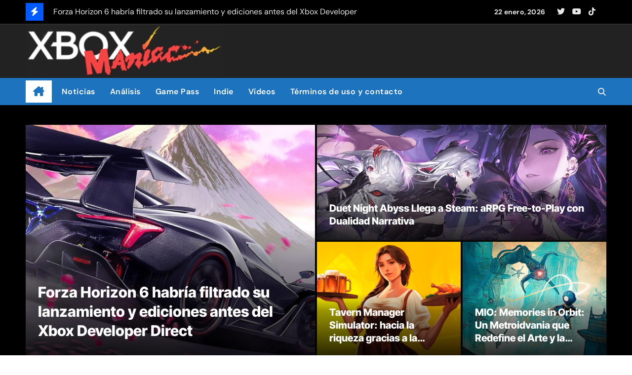

--- FILE ---
content_type: text/html; charset=UTF-8
request_url: https://xboxmaniac.es/
body_size: 22402
content:
<!DOCTYPE html>
<html lang="es">
<head>
<meta charset="UTF-8">
<meta name="viewport" content="width=device-width, initial-scale=1">
<link rel="profile" href="http://gmpg.org/xfn/11">
<meta name='robots' content='index, follow, max-image-preview:large, max-snippet:-1, max-video-preview:-1' />

	<!-- This site is optimized with the Yoast SEO plugin v26.8 - https://yoast.com/product/yoast-seo-wordpress/ -->
	<title>XboxManiac - Juegos, Windows, Xbox, noticias, trucos y vídeos</title>
	<meta name="description" content="Juegos, Xbox, Windows, comunidad, análisis, avances, trucos, comentarios, usuarios y más. XboxManiac" />
	<link rel="canonical" href="https://xboxmaniac.es/" />
	<link rel="next" href="https://xboxmaniac.es/page/2" />
	<meta property="og:locale" content="es_ES" />
	<meta property="og:type" content="website" />
	<meta property="og:title" content="XboxManiac" />
	<meta property="og:description" content="XboxManiac.es en RRSS" />
	<meta property="og:url" content="https://xboxmaniac.es/" />
	<meta property="og:site_name" content="XboxManiac" />
	<meta property="og:image" content="https://xboxmaniac.es/wp-content/uploads/2023/03/velo.png" />
	<meta property="og:image:width" content="1500" />
	<meta property="og:image:height" content="400" />
	<meta property="og:image:type" content="image/png" />
	<meta name="twitter:card" content="summary_large_image" />
	<meta name="twitter:site" content="@xboxmaniac_es" />
	<script type="application/ld+json" class="yoast-schema-graph">{"@context":"https://schema.org","@graph":[{"@type":"CollectionPage","@id":"https://xboxmaniac.es/","url":"https://xboxmaniac.es/","name":"XboxManiac - Juegos, Windows, Xbox, noticias, trucos y vídeos","isPartOf":{"@id":"https://xboxmaniac.es/#website"},"about":{"@id":"https://xboxmaniac.es/#organization"},"description":"Juegos, Xbox, Windows, comunidad, análisis, avances, trucos, comentarios, usuarios y más. XboxManiac","breadcrumb":{"@id":"https://xboxmaniac.es/#breadcrumb"},"inLanguage":"es"},{"@type":"BreadcrumbList","@id":"https://xboxmaniac.es/#breadcrumb","itemListElement":[{"@type":"ListItem","position":1,"name":"Portada"}]},{"@type":"WebSite","@id":"https://xboxmaniac.es/#website","url":"https://xboxmaniac.es/","name":"XboxManiac.es","description":"Juegos, Windows, Xbox, noticias, trucos y vídeos","publisher":{"@id":"https://xboxmaniac.es/#organization"},"alternateName":"XBM","potentialAction":[{"@type":"SearchAction","target":{"@type":"EntryPoint","urlTemplate":"https://xboxmaniac.es/?s={search_term_string}"},"query-input":{"@type":"PropertyValueSpecification","valueRequired":true,"valueName":"search_term_string"}}],"inLanguage":"es"},{"@type":"Organization","@id":"https://xboxmaniac.es/#organization","name":"Xboxmaniac","alternateName":"XM","url":"https://xboxmaniac.es/","logo":{"@type":"ImageObject","inLanguage":"es","@id":"https://xboxmaniac.es/#/schema/logo/image/","url":"https://xboxmaniac.es/wp-content/uploads/2024/02/LogoSinLogoMovil.webp","contentUrl":"https://xboxmaniac.es/wp-content/uploads/2024/02/LogoSinLogoMovil.webp","width":489,"height":132,"caption":"Xboxmaniac"},"image":{"@id":"https://xboxmaniac.es/#/schema/logo/image/"},"sameAs":["https://www.facebook.com/pages/XboxManiac/57254755575","https://x.com/xboxmaniac_es","https://www.youtube.com/user/xboxmaniac666","https://bsky.app/profile/xboxmaniac.bsky.social","https://www.tiktok.com/@xboxmaniac.es"]}]}</script>
	<meta name="msvalidate.01" content="7BBCA0A43B9ACB6941CFA15AA23AD7F0" />
	<meta name="google-site-verification" content="4175u7rwI4xNbkNcR_84ouUiQnDr-iBfbuaWuhBgUDY" />
	<!-- / Yoast SEO plugin. -->


<link rel="alternate" type="application/rss+xml" title="XboxManiac &raquo; Feed" href="https://xboxmaniac.es/feed" />
<script type="text/javascript" id="wpp-js" src="https://xboxmaniac.es/wp-content/plugins/wordpress-popular-posts/assets/js/wpp.min.js?ver=7.3.6" data-sampling="1" data-sampling-rate="10" data-api-url="https://xboxmaniac.es/wp-json/wordpress-popular-posts" data-post-id="0" data-token="14de491244" data-lang="0" data-debug="0"></script>
<style id='wp-img-auto-sizes-contain-inline-css' type='text/css'>
img:is([sizes=auto i],[sizes^="auto," i]){contain-intrinsic-size:3000px 1500px}
/*# sourceURL=wp-img-auto-sizes-contain-inline-css */
</style>
<link rel='stylesheet' id='newsair-theme-fonts-css' href='https://xboxmaniac.es/wp-content/fonts/c8c6275596fc30e4181c1daee1690249.css?ver=20201110' type='text/css' media='all' />
<style id='wp-block-library-inline-css' type='text/css'>
:root{--wp-block-synced-color:#7a00df;--wp-block-synced-color--rgb:122,0,223;--wp-bound-block-color:var(--wp-block-synced-color);--wp-editor-canvas-background:#ddd;--wp-admin-theme-color:#007cba;--wp-admin-theme-color--rgb:0,124,186;--wp-admin-theme-color-darker-10:#006ba1;--wp-admin-theme-color-darker-10--rgb:0,107,160.5;--wp-admin-theme-color-darker-20:#005a87;--wp-admin-theme-color-darker-20--rgb:0,90,135;--wp-admin-border-width-focus:2px}@media (min-resolution:192dpi){:root{--wp-admin-border-width-focus:1.5px}}.wp-element-button{cursor:pointer}:root .has-very-light-gray-background-color{background-color:#eee}:root .has-very-dark-gray-background-color{background-color:#313131}:root .has-very-light-gray-color{color:#eee}:root .has-very-dark-gray-color{color:#313131}:root .has-vivid-green-cyan-to-vivid-cyan-blue-gradient-background{background:linear-gradient(135deg,#00d084,#0693e3)}:root .has-purple-crush-gradient-background{background:linear-gradient(135deg,#34e2e4,#4721fb 50%,#ab1dfe)}:root .has-hazy-dawn-gradient-background{background:linear-gradient(135deg,#faaca8,#dad0ec)}:root .has-subdued-olive-gradient-background{background:linear-gradient(135deg,#fafae1,#67a671)}:root .has-atomic-cream-gradient-background{background:linear-gradient(135deg,#fdd79a,#004a59)}:root .has-nightshade-gradient-background{background:linear-gradient(135deg,#330968,#31cdcf)}:root .has-midnight-gradient-background{background:linear-gradient(135deg,#020381,#2874fc)}:root{--wp--preset--font-size--normal:16px;--wp--preset--font-size--huge:42px}.has-regular-font-size{font-size:1em}.has-larger-font-size{font-size:2.625em}.has-normal-font-size{font-size:var(--wp--preset--font-size--normal)}.has-huge-font-size{font-size:var(--wp--preset--font-size--huge)}.has-text-align-center{text-align:center}.has-text-align-left{text-align:left}.has-text-align-right{text-align:right}.has-fit-text{white-space:nowrap!important}#end-resizable-editor-section{display:none}.aligncenter{clear:both}.items-justified-left{justify-content:flex-start}.items-justified-center{justify-content:center}.items-justified-right{justify-content:flex-end}.items-justified-space-between{justify-content:space-between}.screen-reader-text{border:0;clip-path:inset(50%);height:1px;margin:-1px;overflow:hidden;padding:0;position:absolute;width:1px;word-wrap:normal!important}.screen-reader-text:focus{background-color:#ddd;clip-path:none;color:#444;display:block;font-size:1em;height:auto;left:5px;line-height:normal;padding:15px 23px 14px;text-decoration:none;top:5px;width:auto;z-index:100000}html :where(.has-border-color){border-style:solid}html :where([style*=border-top-color]){border-top-style:solid}html :where([style*=border-right-color]){border-right-style:solid}html :where([style*=border-bottom-color]){border-bottom-style:solid}html :where([style*=border-left-color]){border-left-style:solid}html :where([style*=border-width]){border-style:solid}html :where([style*=border-top-width]){border-top-style:solid}html :where([style*=border-right-width]){border-right-style:solid}html :where([style*=border-bottom-width]){border-bottom-style:solid}html :where([style*=border-left-width]){border-left-style:solid}html :where(img[class*=wp-image-]){height:auto;max-width:100%}:where(figure){margin:0 0 1em}html :where(.is-position-sticky){--wp-admin--admin-bar--position-offset:var(--wp-admin--admin-bar--height,0px)}@media screen and (max-width:600px){html :where(.is-position-sticky){--wp-admin--admin-bar--position-offset:0px}}

/*# sourceURL=wp-block-library-inline-css */
</style><style id='wp-block-heading-inline-css' type='text/css'>
h1:where(.wp-block-heading).has-background,h2:where(.wp-block-heading).has-background,h3:where(.wp-block-heading).has-background,h4:where(.wp-block-heading).has-background,h5:where(.wp-block-heading).has-background,h6:where(.wp-block-heading).has-background{padding:1.25em 2.375em}h1.has-text-align-left[style*=writing-mode]:where([style*=vertical-lr]),h1.has-text-align-right[style*=writing-mode]:where([style*=vertical-rl]),h2.has-text-align-left[style*=writing-mode]:where([style*=vertical-lr]),h2.has-text-align-right[style*=writing-mode]:where([style*=vertical-rl]),h3.has-text-align-left[style*=writing-mode]:where([style*=vertical-lr]),h3.has-text-align-right[style*=writing-mode]:where([style*=vertical-rl]),h4.has-text-align-left[style*=writing-mode]:where([style*=vertical-lr]),h4.has-text-align-right[style*=writing-mode]:where([style*=vertical-rl]),h5.has-text-align-left[style*=writing-mode]:where([style*=vertical-lr]),h5.has-text-align-right[style*=writing-mode]:where([style*=vertical-rl]),h6.has-text-align-left[style*=writing-mode]:where([style*=vertical-lr]),h6.has-text-align-right[style*=writing-mode]:where([style*=vertical-rl]){rotate:180deg}
/*# sourceURL=https://xboxmaniac.es/wp-includes/blocks/heading/style.min.css */
</style>
<style id='wp-block-rss-inline-css' type='text/css'>
ul.wp-block-rss.alignleft{margin-right:2em}ul.wp-block-rss.alignright{margin-left:2em}ul.wp-block-rss.is-grid{display:flex;flex-wrap:wrap;padding:0}ul.wp-block-rss.is-grid li{margin:0 1em 1em 0;width:100%}@media (min-width:600px){ul.wp-block-rss.columns-2 li{width:calc(50% - 1em)}ul.wp-block-rss.columns-3 li{width:calc(33.33333% - 1em)}ul.wp-block-rss.columns-4 li{width:calc(25% - 1em)}ul.wp-block-rss.columns-5 li{width:calc(20% - 1em)}ul.wp-block-rss.columns-6 li{width:calc(16.66667% - 1em)}}.wp-block-rss__item-author,.wp-block-rss__item-publish-date{display:block;font-size:.8125em}.wp-block-rss{box-sizing:border-box;list-style:none;padding:0}
/*# sourceURL=https://xboxmaniac.es/wp-includes/blocks/rss/style.min.css */
</style>
<style id='wp-block-paragraph-inline-css' type='text/css'>
.is-small-text{font-size:.875em}.is-regular-text{font-size:1em}.is-large-text{font-size:2.25em}.is-larger-text{font-size:3em}.has-drop-cap:not(:focus):first-letter{float:left;font-size:8.4em;font-style:normal;font-weight:100;line-height:.68;margin:.05em .1em 0 0;text-transform:uppercase}body.rtl .has-drop-cap:not(:focus):first-letter{float:none;margin-left:.1em}p.has-drop-cap.has-background{overflow:hidden}:root :where(p.has-background){padding:1.25em 2.375em}:where(p.has-text-color:not(.has-link-color)) a{color:inherit}p.has-text-align-left[style*="writing-mode:vertical-lr"],p.has-text-align-right[style*="writing-mode:vertical-rl"]{rotate:180deg}
/*# sourceURL=https://xboxmaniac.es/wp-includes/blocks/paragraph/style.min.css */
</style>
<style id='wp-block-table-inline-css' type='text/css'>
.wp-block-table{overflow-x:auto}.wp-block-table table{border-collapse:collapse;width:100%}.wp-block-table thead{border-bottom:3px solid}.wp-block-table tfoot{border-top:3px solid}.wp-block-table td,.wp-block-table th{border:1px solid;padding:.5em}.wp-block-table .has-fixed-layout{table-layout:fixed;width:100%}.wp-block-table .has-fixed-layout td,.wp-block-table .has-fixed-layout th{word-break:break-word}.wp-block-table.aligncenter,.wp-block-table.alignleft,.wp-block-table.alignright{display:table;width:auto}.wp-block-table.aligncenter td,.wp-block-table.aligncenter th,.wp-block-table.alignleft td,.wp-block-table.alignleft th,.wp-block-table.alignright td,.wp-block-table.alignright th{word-break:break-word}.wp-block-table .has-subtle-light-gray-background-color{background-color:#f3f4f5}.wp-block-table .has-subtle-pale-green-background-color{background-color:#e9fbe5}.wp-block-table .has-subtle-pale-blue-background-color{background-color:#e7f5fe}.wp-block-table .has-subtle-pale-pink-background-color{background-color:#fcf0ef}.wp-block-table.is-style-stripes{background-color:initial;border-collapse:inherit;border-spacing:0}.wp-block-table.is-style-stripes tbody tr:nth-child(odd){background-color:#f0f0f0}.wp-block-table.is-style-stripes.has-subtle-light-gray-background-color tbody tr:nth-child(odd){background-color:#f3f4f5}.wp-block-table.is-style-stripes.has-subtle-pale-green-background-color tbody tr:nth-child(odd){background-color:#e9fbe5}.wp-block-table.is-style-stripes.has-subtle-pale-blue-background-color tbody tr:nth-child(odd){background-color:#e7f5fe}.wp-block-table.is-style-stripes.has-subtle-pale-pink-background-color tbody tr:nth-child(odd){background-color:#fcf0ef}.wp-block-table.is-style-stripes td,.wp-block-table.is-style-stripes th{border-color:#0000}.wp-block-table.is-style-stripes{border-bottom:1px solid #f0f0f0}.wp-block-table .has-border-color td,.wp-block-table .has-border-color th,.wp-block-table .has-border-color tr,.wp-block-table .has-border-color>*{border-color:inherit}.wp-block-table table[style*=border-top-color] tr:first-child,.wp-block-table table[style*=border-top-color] tr:first-child td,.wp-block-table table[style*=border-top-color] tr:first-child th,.wp-block-table table[style*=border-top-color]>*,.wp-block-table table[style*=border-top-color]>* td,.wp-block-table table[style*=border-top-color]>* th{border-top-color:inherit}.wp-block-table table[style*=border-top-color] tr:not(:first-child){border-top-color:initial}.wp-block-table table[style*=border-right-color] td:last-child,.wp-block-table table[style*=border-right-color] th,.wp-block-table table[style*=border-right-color] tr,.wp-block-table table[style*=border-right-color]>*{border-right-color:inherit}.wp-block-table table[style*=border-bottom-color] tr:last-child,.wp-block-table table[style*=border-bottom-color] tr:last-child td,.wp-block-table table[style*=border-bottom-color] tr:last-child th,.wp-block-table table[style*=border-bottom-color]>*,.wp-block-table table[style*=border-bottom-color]>* td,.wp-block-table table[style*=border-bottom-color]>* th{border-bottom-color:inherit}.wp-block-table table[style*=border-bottom-color] tr:not(:last-child){border-bottom-color:initial}.wp-block-table table[style*=border-left-color] td:first-child,.wp-block-table table[style*=border-left-color] th,.wp-block-table table[style*=border-left-color] tr,.wp-block-table table[style*=border-left-color]>*{border-left-color:inherit}.wp-block-table table[style*=border-style] td,.wp-block-table table[style*=border-style] th,.wp-block-table table[style*=border-style] tr,.wp-block-table table[style*=border-style]>*{border-style:inherit}.wp-block-table table[style*=border-width] td,.wp-block-table table[style*=border-width] th,.wp-block-table table[style*=border-width] tr,.wp-block-table table[style*=border-width]>*{border-style:inherit;border-width:inherit}
/*# sourceURL=https://xboxmaniac.es/wp-includes/blocks/table/style.min.css */
</style>
<style id='wp-block-table-theme-inline-css' type='text/css'>
.wp-block-table{margin:0 0 1em}.wp-block-table td,.wp-block-table th{word-break:normal}.wp-block-table :where(figcaption){color:#555;font-size:13px;text-align:center}.is-dark-theme .wp-block-table :where(figcaption){color:#ffffffa6}
/*# sourceURL=https://xboxmaniac.es/wp-includes/blocks/table/theme.min.css */
</style>
<style id='global-styles-inline-css' type='text/css'>
:root{--wp--preset--aspect-ratio--square: 1;--wp--preset--aspect-ratio--4-3: 4/3;--wp--preset--aspect-ratio--3-4: 3/4;--wp--preset--aspect-ratio--3-2: 3/2;--wp--preset--aspect-ratio--2-3: 2/3;--wp--preset--aspect-ratio--16-9: 16/9;--wp--preset--aspect-ratio--9-16: 9/16;--wp--preset--color--black: #000000;--wp--preset--color--cyan-bluish-gray: #abb8c3;--wp--preset--color--white: #ffffff;--wp--preset--color--pale-pink: #f78da7;--wp--preset--color--vivid-red: #cf2e2e;--wp--preset--color--luminous-vivid-orange: #ff6900;--wp--preset--color--luminous-vivid-amber: #fcb900;--wp--preset--color--light-green-cyan: #7bdcb5;--wp--preset--color--vivid-green-cyan: #00d084;--wp--preset--color--pale-cyan-blue: #8ed1fc;--wp--preset--color--vivid-cyan-blue: #0693e3;--wp--preset--color--vivid-purple: #9b51e0;--wp--preset--gradient--vivid-cyan-blue-to-vivid-purple: linear-gradient(135deg,rgb(6,147,227) 0%,rgb(155,81,224) 100%);--wp--preset--gradient--light-green-cyan-to-vivid-green-cyan: linear-gradient(135deg,rgb(122,220,180) 0%,rgb(0,208,130) 100%);--wp--preset--gradient--luminous-vivid-amber-to-luminous-vivid-orange: linear-gradient(135deg,rgb(252,185,0) 0%,rgb(255,105,0) 100%);--wp--preset--gradient--luminous-vivid-orange-to-vivid-red: linear-gradient(135deg,rgb(255,105,0) 0%,rgb(207,46,46) 100%);--wp--preset--gradient--very-light-gray-to-cyan-bluish-gray: linear-gradient(135deg,rgb(238,238,238) 0%,rgb(169,184,195) 100%);--wp--preset--gradient--cool-to-warm-spectrum: linear-gradient(135deg,rgb(74,234,220) 0%,rgb(151,120,209) 20%,rgb(207,42,186) 40%,rgb(238,44,130) 60%,rgb(251,105,98) 80%,rgb(254,248,76) 100%);--wp--preset--gradient--blush-light-purple: linear-gradient(135deg,rgb(255,206,236) 0%,rgb(152,150,240) 100%);--wp--preset--gradient--blush-bordeaux: linear-gradient(135deg,rgb(254,205,165) 0%,rgb(254,45,45) 50%,rgb(107,0,62) 100%);--wp--preset--gradient--luminous-dusk: linear-gradient(135deg,rgb(255,203,112) 0%,rgb(199,81,192) 50%,rgb(65,88,208) 100%);--wp--preset--gradient--pale-ocean: linear-gradient(135deg,rgb(255,245,203) 0%,rgb(182,227,212) 50%,rgb(51,167,181) 100%);--wp--preset--gradient--electric-grass: linear-gradient(135deg,rgb(202,248,128) 0%,rgb(113,206,126) 100%);--wp--preset--gradient--midnight: linear-gradient(135deg,rgb(2,3,129) 0%,rgb(40,116,252) 100%);--wp--preset--font-size--small: 13px;--wp--preset--font-size--medium: 20px;--wp--preset--font-size--large: 36px;--wp--preset--font-size--x-large: 42px;--wp--preset--spacing--20: 0.44rem;--wp--preset--spacing--30: 0.67rem;--wp--preset--spacing--40: 1rem;--wp--preset--spacing--50: 1.5rem;--wp--preset--spacing--60: 2.25rem;--wp--preset--spacing--70: 3.38rem;--wp--preset--spacing--80: 5.06rem;--wp--preset--shadow--natural: 6px 6px 9px rgba(0, 0, 0, 0.2);--wp--preset--shadow--deep: 12px 12px 50px rgba(0, 0, 0, 0.4);--wp--preset--shadow--sharp: 6px 6px 0px rgba(0, 0, 0, 0.2);--wp--preset--shadow--outlined: 6px 6px 0px -3px rgb(255, 255, 255), 6px 6px rgb(0, 0, 0);--wp--preset--shadow--crisp: 6px 6px 0px rgb(0, 0, 0);}:root :where(.is-layout-flow) > :first-child{margin-block-start: 0;}:root :where(.is-layout-flow) > :last-child{margin-block-end: 0;}:root :where(.is-layout-flow) > *{margin-block-start: 24px;margin-block-end: 0;}:root :where(.is-layout-constrained) > :first-child{margin-block-start: 0;}:root :where(.is-layout-constrained) > :last-child{margin-block-end: 0;}:root :where(.is-layout-constrained) > *{margin-block-start: 24px;margin-block-end: 0;}:root :where(.is-layout-flex){gap: 24px;}:root :where(.is-layout-grid){gap: 24px;}body .is-layout-flex{display: flex;}.is-layout-flex{flex-wrap: wrap;align-items: center;}.is-layout-flex > :is(*, div){margin: 0;}body .is-layout-grid{display: grid;}.is-layout-grid > :is(*, div){margin: 0;}.has-black-color{color: var(--wp--preset--color--black) !important;}.has-cyan-bluish-gray-color{color: var(--wp--preset--color--cyan-bluish-gray) !important;}.has-white-color{color: var(--wp--preset--color--white) !important;}.has-pale-pink-color{color: var(--wp--preset--color--pale-pink) !important;}.has-vivid-red-color{color: var(--wp--preset--color--vivid-red) !important;}.has-luminous-vivid-orange-color{color: var(--wp--preset--color--luminous-vivid-orange) !important;}.has-luminous-vivid-amber-color{color: var(--wp--preset--color--luminous-vivid-amber) !important;}.has-light-green-cyan-color{color: var(--wp--preset--color--light-green-cyan) !important;}.has-vivid-green-cyan-color{color: var(--wp--preset--color--vivid-green-cyan) !important;}.has-pale-cyan-blue-color{color: var(--wp--preset--color--pale-cyan-blue) !important;}.has-vivid-cyan-blue-color{color: var(--wp--preset--color--vivid-cyan-blue) !important;}.has-vivid-purple-color{color: var(--wp--preset--color--vivid-purple) !important;}.has-black-background-color{background-color: var(--wp--preset--color--black) !important;}.has-cyan-bluish-gray-background-color{background-color: var(--wp--preset--color--cyan-bluish-gray) !important;}.has-white-background-color{background-color: var(--wp--preset--color--white) !important;}.has-pale-pink-background-color{background-color: var(--wp--preset--color--pale-pink) !important;}.has-vivid-red-background-color{background-color: var(--wp--preset--color--vivid-red) !important;}.has-luminous-vivid-orange-background-color{background-color: var(--wp--preset--color--luminous-vivid-orange) !important;}.has-luminous-vivid-amber-background-color{background-color: var(--wp--preset--color--luminous-vivid-amber) !important;}.has-light-green-cyan-background-color{background-color: var(--wp--preset--color--light-green-cyan) !important;}.has-vivid-green-cyan-background-color{background-color: var(--wp--preset--color--vivid-green-cyan) !important;}.has-pale-cyan-blue-background-color{background-color: var(--wp--preset--color--pale-cyan-blue) !important;}.has-vivid-cyan-blue-background-color{background-color: var(--wp--preset--color--vivid-cyan-blue) !important;}.has-vivid-purple-background-color{background-color: var(--wp--preset--color--vivid-purple) !important;}.has-black-border-color{border-color: var(--wp--preset--color--black) !important;}.has-cyan-bluish-gray-border-color{border-color: var(--wp--preset--color--cyan-bluish-gray) !important;}.has-white-border-color{border-color: var(--wp--preset--color--white) !important;}.has-pale-pink-border-color{border-color: var(--wp--preset--color--pale-pink) !important;}.has-vivid-red-border-color{border-color: var(--wp--preset--color--vivid-red) !important;}.has-luminous-vivid-orange-border-color{border-color: var(--wp--preset--color--luminous-vivid-orange) !important;}.has-luminous-vivid-amber-border-color{border-color: var(--wp--preset--color--luminous-vivid-amber) !important;}.has-light-green-cyan-border-color{border-color: var(--wp--preset--color--light-green-cyan) !important;}.has-vivid-green-cyan-border-color{border-color: var(--wp--preset--color--vivid-green-cyan) !important;}.has-pale-cyan-blue-border-color{border-color: var(--wp--preset--color--pale-cyan-blue) !important;}.has-vivid-cyan-blue-border-color{border-color: var(--wp--preset--color--vivid-cyan-blue) !important;}.has-vivid-purple-border-color{border-color: var(--wp--preset--color--vivid-purple) !important;}.has-vivid-cyan-blue-to-vivid-purple-gradient-background{background: var(--wp--preset--gradient--vivid-cyan-blue-to-vivid-purple) !important;}.has-light-green-cyan-to-vivid-green-cyan-gradient-background{background: var(--wp--preset--gradient--light-green-cyan-to-vivid-green-cyan) !important;}.has-luminous-vivid-amber-to-luminous-vivid-orange-gradient-background{background: var(--wp--preset--gradient--luminous-vivid-amber-to-luminous-vivid-orange) !important;}.has-luminous-vivid-orange-to-vivid-red-gradient-background{background: var(--wp--preset--gradient--luminous-vivid-orange-to-vivid-red) !important;}.has-very-light-gray-to-cyan-bluish-gray-gradient-background{background: var(--wp--preset--gradient--very-light-gray-to-cyan-bluish-gray) !important;}.has-cool-to-warm-spectrum-gradient-background{background: var(--wp--preset--gradient--cool-to-warm-spectrum) !important;}.has-blush-light-purple-gradient-background{background: var(--wp--preset--gradient--blush-light-purple) !important;}.has-blush-bordeaux-gradient-background{background: var(--wp--preset--gradient--blush-bordeaux) !important;}.has-luminous-dusk-gradient-background{background: var(--wp--preset--gradient--luminous-dusk) !important;}.has-pale-ocean-gradient-background{background: var(--wp--preset--gradient--pale-ocean) !important;}.has-electric-grass-gradient-background{background: var(--wp--preset--gradient--electric-grass) !important;}.has-midnight-gradient-background{background: var(--wp--preset--gradient--midnight) !important;}.has-small-font-size{font-size: var(--wp--preset--font-size--small) !important;}.has-medium-font-size{font-size: var(--wp--preset--font-size--medium) !important;}.has-large-font-size{font-size: var(--wp--preset--font-size--large) !important;}.has-x-large-font-size{font-size: var(--wp--preset--font-size--x-large) !important;}
/*# sourceURL=global-styles-inline-css */
</style>

<style id='classic-theme-styles-inline-css' type='text/css'>
/*! This file is auto-generated */
.wp-block-button__link{color:#fff;background-color:#32373c;border-radius:9999px;box-shadow:none;text-decoration:none;padding:calc(.667em + 2px) calc(1.333em + 2px);font-size:1.125em}.wp-block-file__button{background:#32373c;color:#fff;text-decoration:none}
/*# sourceURL=/wp-includes/css/classic-themes.min.css */
</style>
<link rel='stylesheet' id='contact-form-7-css' href='https://xboxmaniac.es/wp-content/plugins/contact-form-7/includes/css/styles.css?ver=6.1.4' type='text/css' media='all' />
<link rel='stylesheet' id='wordpress-popular-posts-css-css' href='https://xboxmaniac.es/wp-content/plugins/wordpress-popular-posts/assets/css/wpp.css?ver=7.3.6' type='text/css' media='all' />
<link rel='stylesheet' id='all-css-css' href='https://xboxmaniac.es/wp-content/themes/newsair/css/all.css?ver=48b54e144cad4161c98bfc0ec741b426' type='text/css' media='all' />
<link rel='stylesheet' id='dark-css' href='https://xboxmaniac.es/wp-content/themes/newsair/css/colors/dark.css?ver=48b54e144cad4161c98bfc0ec741b426' type='text/css' media='all' />
<link rel='stylesheet' id='default-css' href='https://xboxmaniac.es/wp-content/themes/newsair/css/colors/default.css?ver=48b54e144cad4161c98bfc0ec741b426' type='text/css' media='all' />
<link rel='stylesheet' id='bootstrap-css' href='https://xboxmaniac.es/wp-content/themes/newsair/css/bootstrap.css?ver=48b54e144cad4161c98bfc0ec741b426' type='text/css' media='all' />
<link rel='stylesheet' id='newsair-style-css' href='https://xboxmaniac.es/wp-content/themes/newsair/style.css?ver=48b54e144cad4161c98bfc0ec741b426' type='text/css' media='all' />
<link rel='stylesheet' id='swiper-bundle-css-css' href='https://xboxmaniac.es/wp-content/themes/newsair/css/swiper-bundle.css?ver=48b54e144cad4161c98bfc0ec741b426' type='text/css' media='all' />
<link rel='stylesheet' id='smartmenus-css' href='https://xboxmaniac.es/wp-content/themes/newsair/css/jquery.smartmenus.bootstrap.css?ver=48b54e144cad4161c98bfc0ec741b426' type='text/css' media='all' />
<link rel='stylesheet' id='animate-css' href='https://xboxmaniac.es/wp-content/themes/newsair/css/animate.css?ver=48b54e144cad4161c98bfc0ec741b426' type='text/css' media='all' />
<link rel='stylesheet' id='newsair-custom-css-css' href='https://xboxmaniac.es/wp-content/themes/newsair/inc/ansar/customize/css/customizer.css?ver=1.0' type='text/css' media='all' />
<link rel='stylesheet' id='__EPYT__style-css' href='https://xboxmaniac.es/wp-content/plugins/youtube-embed-plus-pro/styles/ytprefs.min.css?ver=14.2.4' type='text/css' media='all' />
<style id='__EPYT__style-inline-css' type='text/css'>

                .epyt-gallery-thumb {
                        width: 33.333%;
                }
                
                         @media (min-width:0px) and (max-width: 750px) {
                            .epyt-gallery-rowbreak {
                                display: none;
                            }
                            .epyt-gallery-allthumbs[class*="epyt-cols"] .epyt-gallery-thumb {
                                width: 100% !important;
                            }
                          }
/*# sourceURL=__EPYT__style-inline-css */
</style>
<link rel='stylesheet' id='__disptype__-css' href='https://xboxmaniac.es/wp-content/plugins/youtube-embed-plus-pro/scripts/lity.min.css?ver=14.2.4' type='text/css' media='all' />
<link rel='stylesheet' id='__dyntype__-css' href='https://xboxmaniac.es/wp-content/plugins/youtube-embed-plus-pro/scripts/embdyn.min.css?ver=14.2.4' type='text/css' media='all' />
<link rel='stylesheet' id='moove_gdpr_frontend-css' href='https://xboxmaniac.es/wp-content/plugins/gdpr-cookie-compliance/dist/styles/gdpr-main-nf.css?ver=5.0.9' type='text/css' media='all' />
<style id='moove_gdpr_frontend-inline-css' type='text/css'>
				#moove_gdpr_cookie_modal .moove-gdpr-modal-content .moove-gdpr-tab-main h3.tab-title, 
				#moove_gdpr_cookie_modal .moove-gdpr-modal-content .moove-gdpr-tab-main span.tab-title,
				#moove_gdpr_cookie_modal .moove-gdpr-modal-content .moove-gdpr-modal-left-content #moove-gdpr-menu li a, 
				#moove_gdpr_cookie_modal .moove-gdpr-modal-content .moove-gdpr-modal-left-content #moove-gdpr-menu li button,
				#moove_gdpr_cookie_modal .moove-gdpr-modal-content .moove-gdpr-modal-left-content .moove-gdpr-branding-cnt a,
				#moove_gdpr_cookie_modal .moove-gdpr-modal-content .moove-gdpr-modal-footer-content .moove-gdpr-button-holder a.mgbutton, 
				#moove_gdpr_cookie_modal .moove-gdpr-modal-content .moove-gdpr-modal-footer-content .moove-gdpr-button-holder button.mgbutton,
				#moove_gdpr_cookie_modal .cookie-switch .cookie-slider:after, 
				#moove_gdpr_cookie_modal .cookie-switch .slider:after, 
				#moove_gdpr_cookie_modal .switch .cookie-slider:after, 
				#moove_gdpr_cookie_modal .switch .slider:after,
				#moove_gdpr_cookie_info_bar .moove-gdpr-info-bar-container .moove-gdpr-info-bar-content p, 
				#moove_gdpr_cookie_info_bar .moove-gdpr-info-bar-container .moove-gdpr-info-bar-content p a,
				#moove_gdpr_cookie_info_bar .moove-gdpr-info-bar-container .moove-gdpr-info-bar-content a.mgbutton, 
				#moove_gdpr_cookie_info_bar .moove-gdpr-info-bar-container .moove-gdpr-info-bar-content button.mgbutton,
				#moove_gdpr_cookie_modal .moove-gdpr-modal-content .moove-gdpr-tab-main .moove-gdpr-tab-main-content h1, 
				#moove_gdpr_cookie_modal .moove-gdpr-modal-content .moove-gdpr-tab-main .moove-gdpr-tab-main-content h2, 
				#moove_gdpr_cookie_modal .moove-gdpr-modal-content .moove-gdpr-tab-main .moove-gdpr-tab-main-content h3, 
				#moove_gdpr_cookie_modal .moove-gdpr-modal-content .moove-gdpr-tab-main .moove-gdpr-tab-main-content h4, 
				#moove_gdpr_cookie_modal .moove-gdpr-modal-content .moove-gdpr-tab-main .moove-gdpr-tab-main-content h5, 
				#moove_gdpr_cookie_modal .moove-gdpr-modal-content .moove-gdpr-tab-main .moove-gdpr-tab-main-content h6,
				#moove_gdpr_cookie_modal .moove-gdpr-modal-content.moove_gdpr_modal_theme_v2 .moove-gdpr-modal-title .tab-title,
				#moove_gdpr_cookie_modal .moove-gdpr-modal-content.moove_gdpr_modal_theme_v2 .moove-gdpr-tab-main h3.tab-title, 
				#moove_gdpr_cookie_modal .moove-gdpr-modal-content.moove_gdpr_modal_theme_v2 .moove-gdpr-tab-main span.tab-title,
				#moove_gdpr_cookie_modal .moove-gdpr-modal-content.moove_gdpr_modal_theme_v2 .moove-gdpr-branding-cnt a {
					font-weight: inherit				}
			#moove_gdpr_cookie_modal,#moove_gdpr_cookie_info_bar,.gdpr_cookie_settings_shortcode_content{font-family:inherit}#moove_gdpr_save_popup_settings_button{background-color:#373737;color:#fff}#moove_gdpr_save_popup_settings_button:hover{background-color:#000}#moove_gdpr_cookie_info_bar .moove-gdpr-info-bar-container .moove-gdpr-info-bar-content a.mgbutton,#moove_gdpr_cookie_info_bar .moove-gdpr-info-bar-container .moove-gdpr-info-bar-content button.mgbutton{background-color:#344e2b}#moove_gdpr_cookie_modal .moove-gdpr-modal-content .moove-gdpr-modal-footer-content .moove-gdpr-button-holder a.mgbutton,#moove_gdpr_cookie_modal .moove-gdpr-modal-content .moove-gdpr-modal-footer-content .moove-gdpr-button-holder button.mgbutton,.gdpr_cookie_settings_shortcode_content .gdpr-shr-button.button-green{background-color:#344e2b;border-color:#344e2b}#moove_gdpr_cookie_modal .moove-gdpr-modal-content .moove-gdpr-modal-footer-content .moove-gdpr-button-holder a.mgbutton:hover,#moove_gdpr_cookie_modal .moove-gdpr-modal-content .moove-gdpr-modal-footer-content .moove-gdpr-button-holder button.mgbutton:hover,.gdpr_cookie_settings_shortcode_content .gdpr-shr-button.button-green:hover{background-color:#fff;color:#344e2b}#moove_gdpr_cookie_modal .moove-gdpr-modal-content .moove-gdpr-modal-close i,#moove_gdpr_cookie_modal .moove-gdpr-modal-content .moove-gdpr-modal-close span.gdpr-icon{background-color:#344e2b;border:1px solid #344e2b}#moove_gdpr_cookie_info_bar span.moove-gdpr-infobar-allow-all.focus-g,#moove_gdpr_cookie_info_bar span.moove-gdpr-infobar-allow-all:focus,#moove_gdpr_cookie_info_bar button.moove-gdpr-infobar-allow-all.focus-g,#moove_gdpr_cookie_info_bar button.moove-gdpr-infobar-allow-all:focus,#moove_gdpr_cookie_info_bar span.moove-gdpr-infobar-reject-btn.focus-g,#moove_gdpr_cookie_info_bar span.moove-gdpr-infobar-reject-btn:focus,#moove_gdpr_cookie_info_bar button.moove-gdpr-infobar-reject-btn.focus-g,#moove_gdpr_cookie_info_bar button.moove-gdpr-infobar-reject-btn:focus,#moove_gdpr_cookie_info_bar span.change-settings-button.focus-g,#moove_gdpr_cookie_info_bar span.change-settings-button:focus,#moove_gdpr_cookie_info_bar button.change-settings-button.focus-g,#moove_gdpr_cookie_info_bar button.change-settings-button:focus{-webkit-box-shadow:0 0 1px 3px #344e2b;-moz-box-shadow:0 0 1px 3px #344e2b;box-shadow:0 0 1px 3px #344e2b}#moove_gdpr_cookie_modal .moove-gdpr-modal-content .moove-gdpr-modal-close i:hover,#moove_gdpr_cookie_modal .moove-gdpr-modal-content .moove-gdpr-modal-close span.gdpr-icon:hover,#moove_gdpr_cookie_info_bar span[data-href]>u.change-settings-button{color:#344e2b}#moove_gdpr_cookie_modal .moove-gdpr-modal-content .moove-gdpr-modal-left-content #moove-gdpr-menu li.menu-item-selected a span.gdpr-icon,#moove_gdpr_cookie_modal .moove-gdpr-modal-content .moove-gdpr-modal-left-content #moove-gdpr-menu li.menu-item-selected button span.gdpr-icon{color:inherit}#moove_gdpr_cookie_modal .moove-gdpr-modal-content .moove-gdpr-modal-left-content #moove-gdpr-menu li a span.gdpr-icon,#moove_gdpr_cookie_modal .moove-gdpr-modal-content .moove-gdpr-modal-left-content #moove-gdpr-menu li button span.gdpr-icon{color:inherit}#moove_gdpr_cookie_modal .gdpr-acc-link{line-height:0;font-size:0;color:transparent;position:absolute}#moove_gdpr_cookie_modal .moove-gdpr-modal-content .moove-gdpr-modal-close:hover i,#moove_gdpr_cookie_modal .moove-gdpr-modal-content .moove-gdpr-modal-left-content #moove-gdpr-menu li a,#moove_gdpr_cookie_modal .moove-gdpr-modal-content .moove-gdpr-modal-left-content #moove-gdpr-menu li button,#moove_gdpr_cookie_modal .moove-gdpr-modal-content .moove-gdpr-modal-left-content #moove-gdpr-menu li button i,#moove_gdpr_cookie_modal .moove-gdpr-modal-content .moove-gdpr-modal-left-content #moove-gdpr-menu li a i,#moove_gdpr_cookie_modal .moove-gdpr-modal-content .moove-gdpr-tab-main .moove-gdpr-tab-main-content a:hover,#moove_gdpr_cookie_info_bar.moove-gdpr-dark-scheme .moove-gdpr-info-bar-container .moove-gdpr-info-bar-content a.mgbutton:hover,#moove_gdpr_cookie_info_bar.moove-gdpr-dark-scheme .moove-gdpr-info-bar-container .moove-gdpr-info-bar-content button.mgbutton:hover,#moove_gdpr_cookie_info_bar.moove-gdpr-dark-scheme .moove-gdpr-info-bar-container .moove-gdpr-info-bar-content a:hover,#moove_gdpr_cookie_info_bar.moove-gdpr-dark-scheme .moove-gdpr-info-bar-container .moove-gdpr-info-bar-content button:hover,#moove_gdpr_cookie_info_bar.moove-gdpr-dark-scheme .moove-gdpr-info-bar-container .moove-gdpr-info-bar-content span.change-settings-button:hover,#moove_gdpr_cookie_info_bar.moove-gdpr-dark-scheme .moove-gdpr-info-bar-container .moove-gdpr-info-bar-content button.change-settings-button:hover,#moove_gdpr_cookie_info_bar.moove-gdpr-dark-scheme .moove-gdpr-info-bar-container .moove-gdpr-info-bar-content u.change-settings-button:hover,#moove_gdpr_cookie_info_bar span[data-href]>u.change-settings-button,#moove_gdpr_cookie_info_bar.moove-gdpr-dark-scheme .moove-gdpr-info-bar-container .moove-gdpr-info-bar-content a.mgbutton.focus-g,#moove_gdpr_cookie_info_bar.moove-gdpr-dark-scheme .moove-gdpr-info-bar-container .moove-gdpr-info-bar-content button.mgbutton.focus-g,#moove_gdpr_cookie_info_bar.moove-gdpr-dark-scheme .moove-gdpr-info-bar-container .moove-gdpr-info-bar-content a.focus-g,#moove_gdpr_cookie_info_bar.moove-gdpr-dark-scheme .moove-gdpr-info-bar-container .moove-gdpr-info-bar-content button.focus-g,#moove_gdpr_cookie_info_bar.moove-gdpr-dark-scheme .moove-gdpr-info-bar-container .moove-gdpr-info-bar-content a.mgbutton:focus,#moove_gdpr_cookie_info_bar.moove-gdpr-dark-scheme .moove-gdpr-info-bar-container .moove-gdpr-info-bar-content button.mgbutton:focus,#moove_gdpr_cookie_info_bar.moove-gdpr-dark-scheme .moove-gdpr-info-bar-container .moove-gdpr-info-bar-content a:focus,#moove_gdpr_cookie_info_bar.moove-gdpr-dark-scheme .moove-gdpr-info-bar-container .moove-gdpr-info-bar-content button:focus,#moove_gdpr_cookie_info_bar.moove-gdpr-dark-scheme .moove-gdpr-info-bar-container .moove-gdpr-info-bar-content span.change-settings-button.focus-g,span.change-settings-button:focus,button.change-settings-button.focus-g,button.change-settings-button:focus,#moove_gdpr_cookie_info_bar.moove-gdpr-dark-scheme .moove-gdpr-info-bar-container .moove-gdpr-info-bar-content u.change-settings-button.focus-g,#moove_gdpr_cookie_info_bar.moove-gdpr-dark-scheme .moove-gdpr-info-bar-container .moove-gdpr-info-bar-content u.change-settings-button:focus{color:#344e2b}#moove_gdpr_cookie_modal .moove-gdpr-branding.focus-g span,#moove_gdpr_cookie_modal .moove-gdpr-modal-content .moove-gdpr-tab-main a.focus-g,#moove_gdpr_cookie_modal .moove-gdpr-modal-content .moove-gdpr-tab-main .gdpr-cd-details-toggle.focus-g{color:#344e2b}#moove_gdpr_cookie_modal.gdpr_lightbox-hide{display:none}
/*# sourceURL=moove_gdpr_frontend-inline-css */
</style>
<script type="text/javascript" src="https://xboxmaniac.es/wp-includes/js/jquery/jquery.min.js?ver=3.7.1" id="jquery-core-js"></script>
<script type="text/javascript" src="https://xboxmaniac.es/wp-includes/js/jquery/jquery-migrate.min.js?ver=3.4.1" id="jquery-migrate-js"></script>
<script type="text/javascript" src="https://xboxmaniac.es/wp-content/themes/newsair/js/navigation.js?ver=48b54e144cad4161c98bfc0ec741b426" id="newsair-navigation-js"></script>
<script type="text/javascript" src="https://xboxmaniac.es/wp-content/themes/newsair/js/bootstrap.js?ver=48b54e144cad4161c98bfc0ec741b426" id="bootstrap_script-js"></script>
<script type="text/javascript" src="https://xboxmaniac.es/wp-content/themes/newsair/js/swiper-bundle.js?ver=48b54e144cad4161c98bfc0ec741b426" id="swiper-bundle-js"></script>
<script type="text/javascript" src="https://xboxmaniac.es/wp-content/themes/newsair/js/hc-sticky.js?ver=48b54e144cad4161c98bfc0ec741b426" id="sticky-js-js"></script>
<script type="text/javascript" src="https://xboxmaniac.es/wp-content/themes/newsair/js/jquery.sticky.js?ver=48b54e144cad4161c98bfc0ec741b426" id="sticky-header-js-js"></script>
<script type="text/javascript" src="https://xboxmaniac.es/wp-content/themes/newsair/js/jquery.smartmenus.js?ver=48b54e144cad4161c98bfc0ec741b426" id="smartmenus-js-js"></script>
<script type="text/javascript" src="https://xboxmaniac.es/wp-content/themes/newsair/js/jquery.smartmenus.bootstrap.js?ver=48b54e144cad4161c98bfc0ec741b426" id="bootstrap-smartmenus-js-js"></script>
<script type="text/javascript" src="https://xboxmaniac.es/wp-content/themes/newsair/js/jquery.cookie.min.js?ver=48b54e144cad4161c98bfc0ec741b426" id="jquery-cookie-js"></script>
<script type="text/javascript" defer src="https://xboxmaniac.es/wp-content/plugins/youtube-embed-plus-pro/scripts/lity.min.js?ver=14.2.4" id="__dispload__-js"></script>
<script type="text/javascript" id="__ytprefs__-js-extra">
/* <![CDATA[ */
var _EPYT_ = {"ajaxurl":"https://xboxmaniac.es/wp-admin/admin-ajax.php","security":"82b1b7532f","gallery_scrolloffset":"20","eppathtoscripts":"https://xboxmaniac.es/wp-content/plugins/youtube-embed-plus-pro/scripts/","eppath":"https://xboxmaniac.es/wp-content/plugins/youtube-embed-plus-pro/","epresponsiveselector":"[\"iframe.__youtube_prefs__\",\"iframe[src*='youtube.com']\",\"iframe[src*='youtube-nocookie.com']\",\"iframe[data-ep-src*='youtube.com']\",\"iframe[data-ep-src*='youtube-nocookie.com']\",\"iframe[data-ep-gallerysrc*='youtube.com']\"]","epdovol":"1","version":"14.2.4","evselector":"iframe.__youtube_prefs__[src], iframe[src*=\"youtube.com/embed/\"], iframe[src*=\"youtube-nocookie.com/embed/\"]","ajax_compat":"1","maxres_facade":"soft","ytapi_load":"light","pause_others":"","stopMobileBuffer":"1","facade_mode":"1","not_live_on_channel":"","not_live_showtime":"180"};
//# sourceURL=__ytprefs__-js-extra
/* ]]> */
</script>
<script type="text/javascript" defer src="https://xboxmaniac.es/wp-content/plugins/youtube-embed-plus-pro/scripts/ytprefs.min.js?ver=14.2.4" id="__ytprefs__-js"></script>
<script type="text/javascript" defer src="https://xboxmaniac.es/wp-content/plugins/youtube-embed-plus-pro/scripts/embdyn.min.js?ver=14.2.4" id="__dynload__-js"></script>
                    <!--                <meta property="og:type" content="video.other">-->
                    <meta property="og:video:url" content="https://www.youtube.com/v/VXedKqX5Wa4?version=3">
                    <meta property="og:video:type" content="application/x-shockwave-flash">
                    <meta property="og:video:width" content="480">
                    <meta property="og:video:height" content="360">
                    <meta property="og:image" content="https://img.youtube.com/vi/VXedKqX5Wa4/0.jpg">
                                <style id="wpp-loading-animation-styles">@-webkit-keyframes bgslide{from{background-position-x:0}to{background-position-x:-200%}}@keyframes bgslide{from{background-position-x:0}to{background-position-x:-200%}}.wpp-widget-block-placeholder,.wpp-shortcode-placeholder{margin:0 auto;width:60px;height:3px;background:#dd3737;background:linear-gradient(90deg,#dd3737 0%,#571313 10%,#dd3737 100%);background-size:200% auto;border-radius:3px;-webkit-animation:bgslide 1s infinite linear;animation:bgslide 1s infinite linear}</style>
            <style type="text/css" id="custom-background-css">
    .wrapper { background-color: #}
</style>
<style>
  .bs-blog-post p:nth-of-type(1)::first-letter {
    font-size: 60px;
    font-weight: 800;
    margin-right: 10px;
    font-family: 'Vollkorn', serif;
    line-height: 1; 
    float: left;
}
</style>
<style>
.bs-header-main {
  background-image: url("https://xboxmaniac.es/wp-content/themes/newsair/images/head-back.jpg" );
}
</style>
  <style>
  .bs-default .bs-header-main .inner{
    background-color:#222222  }
  </style>
<style>
.archive-class .sidebar-right, .archive-class .sidebar-left , .index-class .sidebar-right, .index-class .sidebar-left{
    flex: 100;
    width:245px !important;
  }
  .archive-class .content-right , .index-class .content-right {
    width: calc((1130px - 245px)) !important;
  }
</style>
  <style>
  .single-class .sidebar-right, .single-class .sidebar-left{
    flex: 100;
    width:380px !important;
  }
  .single-class .content-right {
    width: calc((1130px - 380px)) !important;
  }
</style>
<style>
  .bs-default .bs-header-main .inner, .bs-headthree .bs-header-main .inner{ 
    height:110px; 
  }

  @media (max-width:991px) {
    .bs-default .bs-header-main .inner, .bs-headthree .bs-header-main .inner{ 
      height:0px; 
    }
  }
  @media (max-width:576px) {
    .bs-default .bs-header-main .inner, .bs-headthree .bs-header-main .inner{ 
      height:0px; 
    }
  }
</style>
    <style type="text/css">
    
        .site-title,
        .site-description {
            position: absolute;
            clip: rect(1px, 1px, 1px, 1px);
        }

        </style>
    <link rel="icon" href="https://xboxmaniac.es/wp-content/uploads/2023/09/cropped-favicon-32x32.png" sizes="32x32" />
<link rel="icon" href="https://xboxmaniac.es/wp-content/uploads/2023/09/cropped-favicon-192x192.png" sizes="192x192" />
<link rel="apple-touch-icon" href="https://xboxmaniac.es/wp-content/uploads/2023/09/cropped-favicon-180x180.png" />
<meta name="msapplication-TileImage" content="https://xboxmaniac.es/wp-content/uploads/2023/09/cropped-favicon-270x270.png" />
</head>
<body class="home blog wp-custom-logo wp-embed-responsive wp-theme-newsair wide hfeed  ta-hide-date-author-in-list dark" >
<div id="page" class="site">
<a class="skip-link screen-reader-text" href="#content">
Saltar al contenido</a>

<!--wrapper-->
<div class="wrapper" id="custom-background-css">
<!--==================== TOP BAR ====================-->
  <div class="sidenav offcanvas offcanvas-end" tabindex="-1" id="offcanvasExample" aria-labelledby="offcanvasExampleLabel">
    <div class="offcanvas-header">
      <h5 class="offcanvas-title" id="offcanvasExampleLabel"> </h5>
      <a href="#" class="btn_close" data-bs-dismiss="offcanvas" aria-label="Close"><i class="fas fa-times"></i></a>
    </div>
    <div class="offcanvas-body">
      <ul class="nav navbar-nav sm sm-vertical"><li class="nav-item menu-item active"><a class="nav-link " href="https://xboxmaniac.es/" title="Home">Home</a></li><li class="nav-item menu-item page_item dropdown page-item-45"><a class="nav-link" href="https://xboxmaniac.es/contacto">Contacto</a></li><li class="nav-item menu-item page_item dropdown page-item-47"><a class="nav-link" href="https://xboxmaniac.es/terminos-de-uso">Términos de uso y contacto</a></li></ul>
    </div>
  </div>
    <!--header-->
  <header class="bs-default">
    <!--top-bar-->
    <div class="bs-head-detail d-none d-lg-block">
          <div class="container">
      <div class="row align-items-center">
                    <div class="col-md-7 col-xs-12">
              <div class="mg-latest-news">
                                  <!-- mg-latest-news -->
                    <div class="bn_title">
                      <h5 class="title"><i class="fas fa-bolt"></i></h5>
                    </div>
                 <!-- mg-latest-news_slider -->
                 <div class="mg-latest-news-slider bs swiper-container">
                    <div class="swiper-wrapper">
                                                <div class="swiper-slide">
                            <a href="https://xboxmaniac.es/noticias/forza-horizon-6-habria-filtrado-su-lanzamiento-y-ediciones-antes-del-xbox-developer-direct-47702">
                              <span>Forza Horizon 6 habría filtrado su lanzamiento y ediciones antes del Xbox Developer Direct</span>
                            </a>
                          </div> 
                                                    <div class="swiper-slide">
                            <a href="https://xboxmaniac.es/analisis/tavern-manager-simulator-hacia-la-riqueza-gracias-a-la-hosteleria-47696">
                              <span>Tavern Manager Simulator: hacia la riqueza gracias a la hostelería</span>
                            </a>
                          </div> 
                                                    <div class="swiper-slide">
                            <a href="https://xboxmaniac.es/videos/duet-night-abyss-llega-a-steam-arpg-free-to-play-con-dualidad-narrativa-47692">
                              <span>Duet Night Abyss Llega a Steam: aRPG Free-to-Play con Dualidad Narrativa</span>
                            </a>
                          </div> 
                                                    <div class="swiper-slide">
                            <a href="https://xboxmaniac.es/noticias/xbox-game-pass-doce-juegos-vienen-y-siete-se-van-47689">
                              <span>Xbox Game Pass, doce juegos vienen y siete se van</span>
                            </a>
                          </div> 
                                                    <div class="swiper-slide">
                            <a href="https://xboxmaniac.es/noticias/xplored-anuncia-hoxfall-un-survival-horror-de-exploracion-de-mazmorras-exclusivo-para-teburu-47684">
                              <span>Xplored anuncia Hoxfall, un survival horror de exploración de mazmorras exclusivo para Teburu</span>
                            </a>
                          </div> 
                                                    <div class="swiper-slide">
                            <a href="https://xboxmaniac.es/noticias/dnd-en-fortnite-tiene-el-sello-de-wizards-of-the-coast-47678">
                              <span>D&amp;D en Fortnite tiene el sello de Wizards of the Coast</span>
                            </a>
                          </div> 
                                                    <div class="swiper-slide">
                            <a href="https://xboxmaniac.es/analisis/mio-memories-in-orbit-un-metroidvania-que-redefine-el-arte-y-la-exploracion-47671">
                              <span>MIO: Memories in Orbit: Un Metroidvania que Redefine el Arte y la Exploración</span>
                            </a>
                          </div> 
                                                    <div class="swiper-slide">
                            <a href="https://xboxmaniac.es/videos/tackle-for-loss-accion-inspirada-en-futbol-americano-llega-el-5-de-febrero-47666">
                              <span>Tackle for Loss: Acción inspirada en fútbol americano llega el 5 de febrero</span>
                            </a>
                          </div> 
                                                    <div class="swiper-slide">
                            <a href="https://xboxmaniac.es/noticias/bungie-revela-los-requisitos-medios-de-marathon-en-pc-47660">
                              <span>Bungie revela los requisitos medios de Marathon en PC</span>
                            </a>
                          </div> 
                                                    <div class="swiper-slide">
                            <a href="https://xboxmaniac.es/noticias/hollow-mire-horror-psicologico-y-misterio-narrativo-con-demo-gratuita-47656">
                              <span>Hollow Mire: horror psicológico y misterio narrativo con demo gratuita</span>
                            </a>
                          </div> 
                                                    <div class="swiper-slide">
                            <a href="https://xboxmaniac.es/noticias/code-veronica-calienta-que-sales-nuevos-remakes-de-resident-evil-47653">
                              <span>Code Veronica, calienta que sales: nuevos remakes de Resident Evil</span>
                            </a>
                          </div> 
                                                    <div class="swiper-slide">
                            <a href="https://xboxmaniac.es/videos/the-run-llegara-a-pc-tras-su-estreno-como-thriller-interactivo-fmv-en-moviles-47648">
                              <span>The Run llegará a PC tras su estreno como thriller interactivo FMV en móviles</span>
                            </a>
                          </div> 
                                                    <div class="swiper-slide">
                            <a href="https://xboxmaniac.es/noticias/kathleen-kennedy-ya-es-un-uno-con-la-fuerza-47642">
                              <span>Kathleen Kennedy ya es un uno con la Fuerza</span>
                            </a>
                          </div> 
                                                    <div class="swiper-slide">
                            <a href="https://xboxmaniac.es/analisis/air-hares-un-shootem-up-indie-que-cultiva-esperanza-47636">
                              <span>Air Hares, un shoot&#8217;em up indie que cultiva esperanza</span>
                            </a>
                          </div> 
                                                    <div class="swiper-slide">
                            <a href="https://xboxmaniac.es/analisis/the-dark-heart-of-balor-analisis-del-hack-slash-oscuro-inspirado-en-diablo-47629">
                              <span>The Dark Heart of Balor: Análisis del hack &amp; slash inspirado en Diablo</span>
                            </a>
                          </div> 
                                                    <div class="swiper-slide">
                            <a href="https://xboxmaniac.es/noticias/nonentity-galaxy-confirma-su-lanzamiento-en-steam-para-febrero-de-2026-47625">
                              <span>Nonentity Galaxy confirma su lanzamiento en Steam para febrero de 2026</span>
                            </a>
                          </div> 
                                                    <div class="swiper-slide">
                            <a href="https://xboxmaniac.es/analisis/analisis-de-roguematch-the-extraplanar-invasion-47616">
                              <span>Análisis de Roguematch: The Extraplanar Invasion</span>
                            </a>
                          </div> 
                                                    <div class="swiper-slide">
                            <a href="https://xboxmaniac.es/noticias/un-dispositivo-espanol-revive-amstrad-spectrum-y-commodore-47604">
                              <span>Un dispositivo español revive Amstrad, Spectrum y Commodore</span>
                            </a>
                          </div> 
                                                    <div class="swiper-slide">
                            <a href="https://xboxmaniac.es/videos/philna-fantasy-ya-disponible-en-steam-accion-rpg-pixel-art-con-espiritu-clasico-47600">
                              <span>Philna Fantasy ya disponible en Steam: acción RPG pixel art con espíritu clásico</span>
                            </a>
                          </div> 
                                                    <div class="swiper-slide">
                            <a href="https://xboxmaniac.es/analisis/taxi-chaos-2-el-heredero-de-crazy-taxi-busca-su-camino-47594">
                              <span>Taxi Chaos 2, el heredero de Crazy Taxi busca su camino</span>
                            </a>
                          </div> 
                           
                    </div>
                  </div>
                  <!-- // mg-latest-news_slider --> 
                </div>
            </div>
            <!--/col-md-6-->
            <div class="col-md-5 col-xs-12">
            <div class="d-flex flex-wrap align-items-center justify-content-end">
                  <div class="top-date ms-1">
            <span class="day">
             22 enero, 2026            </span>
        </div>
        <ul class="bs-social d-flex justify-content-center justify-content-lg-end">
              <li>
            <a target="_blank" href="https://twitter.com/xboxmaniac_es">
              <i class="fab fa-twitter"></i>
            </a>
          </li>
                    <li>
            <a target="_blank" href="https://www.youtube.com/@XboxmaniacEs">
              <i class="fab fa-youtube"></i>
            </a>
          </li>
                    <li>
            <a target="_blank" href="https://www.tiktok.com/@xboxmaniac.es/">
              <i class="fab fa-tiktok"></i>
            </a>
          </li>
                    <li>
            <a target="_blank" href="">
              <i class=""></i>
            </a>
          </li>
            </ul>
                </div>
            </div>
            <!--/col-md-6-->
          </div>
        </div>
    </div>
    <!--/top-bar-->
    <div class="clearfix"></div>
    <!-- Main Menu Area-->
      <!-- Main Menu Area-->        
  <div class="bs-header-main">
    <div class="inner responsive">
      <div class="container">
        <div class="row align-items-center">
          <div class="navbar-header col-lg-4 text-start d-none d-lg-block">
              <!-- Display the Custom Logo -->
              <div class="site-logo">
                  <a href="https://xboxmaniac.es/" class="navbar-brand" rel="home" aria-current="page"><img width="489" height="132" src="https://xboxmaniac.es/wp-content/uploads/2024/02/LogoSinLogoMovil.webp" class="custom-logo" alt="XboxManiac" decoding="async" fetchpriority="high" srcset="https://xboxmaniac.es/wp-content/uploads/2024/02/LogoSinLogoMovil.webp 489w, https://xboxmaniac.es/wp-content/uploads/2024/02/LogoSinLogoMovil-300x81.webp 300w" sizes="(max-width: 489px) 100vw, 489px" /></a>              </div>

              <div class="site-branding-text d-none">
                                  <h1 class="site-title"><a href="https://xboxmaniac.es/" rel="home">XboxManiac</a></h1>
                                  <p class="site-description">Juegos, Windows, Xbox, noticias, trucos y vídeos</p>
              </div>
            </div>
                    </div>
      </div>
    </div>
  </div>
  <!-- /Main Menu Area-->
    <!-- /Main Menu Area-->
     
  <div class="bs-menu-full sticky-header">
    <div class="container">
      <nav class="navbar navbar-expand-lg navbar-wp">
                <!-- Home Icon -->
        <div class="active homebtn home d-none d-lg-flex">
          <a class="title" title="Home" href="https://xboxmaniac.es">
            <span class="fa-solid fa-house-chimney"></span>
          </a>
        </div>
        <!-- /Home Icon -->
                <!-- Mobile Header -->
        <div class="m-header align-items-center justify-content-justify">
          <!-- navbar-toggle -->
          <button id="nav-btn" class="navbar-toggler x collapsed" type="button" data-bs-toggle="collapse"
            data-bs-target="#navbar-wp" aria-controls="navbar-wp" aria-expanded="false"
            aria-label="Cambiar navegación">
            <span class="icon-bar"></span>
            <span class="icon-bar"></span>
            <span class="icon-bar"></span>
          </button>
          <div class="navbar-header">
            <!-- Display the Custom Logo -->
            <div class="site-logo">
              <a href="https://xboxmaniac.es/" class="navbar-brand" rel="home" aria-current="page"><img width="489" height="132" src="https://xboxmaniac.es/wp-content/uploads/2024/02/LogoSinLogoMovil.webp" class="custom-logo" alt="XboxManiac" decoding="async" srcset="https://xboxmaniac.es/wp-content/uploads/2024/02/LogoSinLogoMovil.webp 489w, https://xboxmaniac.es/wp-content/uploads/2024/02/LogoSinLogoMovil-300x81.webp 300w" sizes="(max-width: 489px) 100vw, 489px" /></a>            </div>
            <div class="site-branding-text d-none">
              <div class="site-title"> <a href="https://xboxmaniac.es/" rel="home">XboxManiac</a></div>
              <p class="site-description">Juegos, Windows, Xbox, noticias, trucos y vídeos</p>
            </div>
          </div>
          <div class="right-nav"> 
          <!-- /navbar-toggle -->
                      <a class="msearch ml-auto" data-bs-target="#exampleModal"  href="#" data-bs-toggle="modal"> 
            <i class="fas fa-search"></i> 
          </a>
                  </div>
        </div>
        <!-- /Mobile Header -->
        <div class="collapse navbar-collapse" id="navbar-wp">
          <ul id="menu-menu-principal" class="me-auto nav navbar-nav"><li id="menu-item-4973" class="menu-item menu-item-type-taxonomy menu-item-object-category menu-item-4973"><a title="Noticias" href="https://xboxmaniac.es/category/noticias"><span class="glyphicon Noticias"></span>&nbsp;Noticias</a></li>
<li id="menu-item-27345" class="menu-item menu-item-type-taxonomy menu-item-object-category menu-item-27345"><a class="nav-link" title="Análisis" href="https://xboxmaniac.es/category/analisis">Análisis</a></li>
<li id="menu-item-44595" class="menu-item menu-item-type-custom menu-item-object-custom menu-item-44595"><a class="nav-link" title="Game Pass" href="https://xboxmaniac.es/tag/xbox-game-pass">Game Pass</a></li>
<li id="menu-item-45447" class="menu-item menu-item-type-custom menu-item-object-custom menu-item-45447"><a class="nav-link" title="Indie" href="https://xboxmaniac.es/tag/indie">Indie</a></li>
<li id="menu-item-9951" class="menu-item menu-item-type-taxonomy menu-item-object-category menu-item-9951"><a class="nav-link" title="Vídeos" href="https://xboxmaniac.es/category/videos">Vídeos</a></li>
<li id="menu-item-25998" class="menu-item menu-item-type-custom menu-item-object-custom menu-item-25998"><a class="nav-link" title="Términos de uso y contacto" target="_blank" href="https://myblog-9fz49lngfp.live-website.com/terminos-de-uso">Términos de uso y contacto</a></li>
</ul>        </div>
        <!-- Right nav -->
        <div class="desk-header right-nav pl-3 ml-auto my-2 my-lg-0 position-relative align-items-center">
                    <a class="msearch ml-auto" data-bs-target="#exampleModal"  href="#" data-bs-toggle="modal"> 
            <i class="fas fa-search"></i> 
          </a>
                </div>
        <!-- /Right nav -->
      </nav> <!-- /Navigation -->
    </div>
  </div>
    </header>
  <!--/header-->
<!--top tags start--><!--top tags end-->    <!--mainfeatured start-->
    <div class="mainfeatured mt-40">
        <div class="featinner">
            <!--container-->
            <div class="container">
                <!--row-->
                <div class="row gx-1">              
                          <!-- end slider-section -->
      <!--==================== main content section ====================-->
      <!--row-->
        <div class="col-lg-6">
          <div class="mb-0">
            <div class="homemain bs swiper-container">
              <div class="swiper-wrapper">
                <div class="swiper-slide">
  <div class="bs-slide bs-blog-post three lg back-img bshre" style="background-image: url('https://xboxmaniac.es/wp-content/uploads/2025/09/Forza-Horizon-6-nos-llevara-a-Japon-en-2026.webp');">
    <a class="link-div" href="https://xboxmaniac.es/noticias/forza-horizon-6-habria-filtrado-su-lanzamiento-y-ediciones-antes-del-xbox-developer-direct-47702"> </a>
        <div class="inner">
            <h4 class="title"> <a href="https://xboxmaniac.es/noticias/forza-horizon-6-habria-filtrado-su-lanzamiento-y-ediciones-antes-del-xbox-developer-direct-47702">Forza Horizon 6 habría filtrado su lanzamiento y ediciones antes del Xbox Developer Direct</a></h4>
          </div>
      </div> 
</div>
<div class="swiper-slide">
  <div class="bs-slide bs-blog-post three lg back-img bshre" style="background-image: url('https://xboxmaniac.es/wp-content/uploads/2023/12/Space-Marine-2.webp');">
    <a class="link-div" href="https://xboxmaniac.es/noticias/xbox-game-pass-doce-juegos-vienen-y-siete-se-van-47689"> </a>
        <div class="inner">
            <h4 class="title"> <a href="https://xboxmaniac.es/noticias/xbox-game-pass-doce-juegos-vienen-y-siete-se-van-47689">Xbox Game Pass, doce juegos vienen y siete se van</a></h4>
          </div>
      </div> 
</div>
<div class="swiper-slide">
  <div class="bs-slide bs-blog-post three lg back-img bshre" style="background-image: url('https://xboxmaniac.es/wp-content/uploads/2026/01/hoxfal-juego-de-mesa-xplore-gamefound.webp');">
    <a class="link-div" href="https://xboxmaniac.es/noticias/xplored-anuncia-hoxfall-un-survival-horror-de-exploracion-de-mazmorras-exclusivo-para-teburu-47684"> </a>
        <div class="inner">
            <h4 class="title"> <a href="https://xboxmaniac.es/noticias/xplored-anuncia-hoxfall-un-survival-horror-de-exploracion-de-mazmorras-exclusivo-para-teburu-47684">Xplored anuncia Hoxfall, un survival horror de exploración de mazmorras exclusivo para Teburu</a></h4>
          </div>
      </div> 
</div>
<div class="swiper-slide">
  <div class="bs-slide bs-blog-post three lg back-img bshre" style="background-image: url('https://xboxmaniac.es/wp-content/uploads/2026/01/DD-en-Fortnite-oficial-Wizards-of-the-Coast.webp');">
    <a class="link-div" href="https://xboxmaniac.es/noticias/dnd-en-fortnite-tiene-el-sello-de-wizards-of-the-coast-47678"> </a>
        <div class="inner">
            <h4 class="title"> <a href="https://xboxmaniac.es/noticias/dnd-en-fortnite-tiene-el-sello-de-wizards-of-the-coast-47678">D&amp;D en Fortnite tiene el sello de Wizards of the Coast</a></h4>
          </div>
      </div> 
</div>
<div class="swiper-slide">
  <div class="bs-slide bs-blog-post three lg back-img bshre" style="background-image: url('https://xboxmaniac.es/wp-content/uploads/2026/01/requisitos-medios-de-Marathon-Bungie-2026-precio.webp');">
    <a class="link-div" href="https://xboxmaniac.es/noticias/bungie-revela-los-requisitos-medios-de-marathon-en-pc-47660"> </a>
        <div class="inner">
            <h4 class="title"> <a href="https://xboxmaniac.es/noticias/bungie-revela-los-requisitos-medios-de-marathon-en-pc-47660">Bungie revela los requisitos medios de Marathon en PC</a></h4>
          </div>
      </div> 
</div>
              </div>
              <!-- Add Arrows -->
              <div class="swiper-button-next"></div>
              <div class="swiper-button-prev"></div>

              <!-- <div class="swiper-pagination"></div> -->
            </div>
            <!--/swipper-->
          </div>
        </div>
        <!--/col-12-->
                <div class="col-lg-6">
          <div class="multi-post-widget mb-0">
            <!-- variation one -->
                          <div class="col-12">
                <div class="bs-blog-post three sm back-img bshre mb-1"                       style="background-image: url('https://xboxmaniac.es/wp-content/uploads/2026/01/duet-night-abyss.webp');"
                      >
                  <a class="link-div" href="https://xboxmaniac.es/videos/duet-night-abyss-llega-a-steam-arpg-free-to-play-con-dualidad-narrativa-47692"> </a>
                  <div class="inner">
                                          <h4 class="title"><a href="https://xboxmaniac.es/videos/duet-night-abyss-llega-a-steam-arpg-free-to-play-con-dualidad-narrativa-47692">Duet Night Abyss Llega a Steam: aRPG Free-to-Play con Dualidad Narrativa</a></h4>
                                      </div>
                </div>
              </div>
                        <div class="row gx-1">
                              <div class="col-sm-6">
                  <div class="bs-blog-post three sm back-img bshre mb-0"                       style="background-image: url('https://xboxmaniac.es/wp-content/uploads/2026/01/tavern-manager-simulator-review.webp');"
                      >
                    <a class="link-div" href="https://xboxmaniac.es/analisis/tavern-manager-simulator-hacia-la-riqueza-gracias-a-la-hosteleria-47696"> </a>
                    <div class="inner">    
                                              <h4 class="title"><a href="https://xboxmaniac.es/analisis/tavern-manager-simulator-hacia-la-riqueza-gracias-a-la-hosteleria-47696">Tavern Manager Simulator: hacia la riqueza gracias a la hostelería</a></h4>
                                          </div>
                  </div>
                </div>
                              <div class="col-sm-6">
                  <div class="bs-blog-post three sm back-img bshre mb-0"                       style="background-image: url('https://xboxmaniac.es/wp-content/uploads/2026/01/mio-memories-in-orbit-metroidvania-review-analisis-xbox-game-pass-indie.webp');"
                      >
                    <a class="link-div" href="https://xboxmaniac.es/analisis/mio-memories-in-orbit-un-metroidvania-que-redefine-el-arte-y-la-exploracion-47671"> </a>
                    <div class="inner">    
                                              <h4 class="title"><a href="https://xboxmaniac.es/analisis/mio-memories-in-orbit-un-metroidvania-que-redefine-el-arte-y-la-exploracion-47671">MIO: Memories in Orbit: Un Metroidvania que Redefine el Arte y la Exploración</a></h4>
                                          </div>
                  </div>
                </div>
                        </div>
          <!-- variation one -->
          </div>
        </div>
      
                </div><!--/row-->
            </div><!--/container-->
        </div>
    </div>
    <!--mainfeatured end-->
        <main id="content" class="index-class content">
    <!--container-->
    <div class="container">
        <!--row-->
        <div class="row">
                        <!--col-lg-8-->
                    <div class="col-lg-8 content-right">
                <div id="grid" class="row" >
                        <div id="post-47702" class="col-md-6 post-47702 post type-post status-publish format-standard has-post-thumbnail hentry category-noticias tag-filtraciones-xbox tag-forza tag-forza-horizon-6 tag-juegos-de-conduccion tag-mundo-abierto tag-playground-games tag-xbox-developer-direct tag-xbox-game-studios tag-xbox-series-s tag-xbox-series-x">
<!-- bs-posts-sec bs-posts-modul-6 -->
    <div class="bs-blog-post grid-card"> 
                    <div class="bs-blog-thumb lg back-img" style="background-image: url('https://xboxmaniac.es/wp-content/uploads/2025/09/Forza-Horizon-6-nos-llevara-a-Japon-en-2026.webp');">
            <a href="https://xboxmaniac.es/noticias/forza-horizon-6-habria-filtrado-su-lanzamiento-y-ediciones-antes-del-xbox-developer-direct-47702" class="link-div"></a>
        </div> 
            <article class="small">
                            <div class="bs-blog-category">
                                            <a href="https://xboxmaniac.es/category/noticias" style="background-color:#dd3333" id="category_22_color" >
                            Noticias                        </a>
                                     </div>
                                <h4 class="title"><a href="https://xboxmaniac.es/noticias/forza-horizon-6-habria-filtrado-su-lanzamiento-y-ediciones-antes-del-xbox-developer-direct-47702">Forza Horizon 6 habría filtrado su lanzamiento y ediciones antes del Xbox Developer Direct</a></h4>
                        <div class="bs-blog-meta">
                    <span class="bs-author">
            <a class="auth" href="https://xboxmaniac.es/author/che"> 
            <img alt='' src='https://secure.gravatar.com/avatar/85ec7a7f31d332162807381e4a818f4dcf94c137328f46b8fc48fb19f2374bbc?s=150&#038;d=mm&#038;r=g' srcset='https://secure.gravatar.com/avatar/85ec7a7f31d332162807381e4a818f4dcf94c137328f46b8fc48fb19f2374bbc?s=300&#038;d=mm&#038;r=g 2x' class='avatar avatar-150 photo' height='150' width='150' decoding='async'/>Ché Sáez            </a> 
        </span>
                <span class="bs-blog-date">
            <a href="https://xboxmaniac.es/date/2026/01"><time datetime="">Ene 22, 2026</time></a>
        </span>
                            </div>
        <p>Se han filtrado antes del Xbox Developer Direct los detalles de Forza Horizon 6, incluyendo su fecha de&hellip;</p>
 
         </article>
    </div>
</div>
                        <div id="post-47696" class="col-md-6 post-47696 post type-post status-publish format-standard has-post-thumbnail hentry category-analisis tag-indie tag-one-more-time tag-simulacion tag-tavern-manager-simulator tag-ultimate-publishing">
<!-- bs-posts-sec bs-posts-modul-6 -->
    <div class="bs-blog-post grid-card"> 
                    <div class="bs-blog-thumb lg back-img" style="background-image: url('https://xboxmaniac.es/wp-content/uploads/2026/01/tavern-manager-simulator-review.webp');">
            <a href="https://xboxmaniac.es/analisis/tavern-manager-simulator-hacia-la-riqueza-gracias-a-la-hosteleria-47696" class="link-div"></a>
        </div> 
            <article class="small">
                            <div class="bs-blog-category">
                                            <a href="https://xboxmaniac.es/category/analisis" style="background-color:#dd8e18" id="category_3005_color" >
                            Análisis                        </a>
                                     </div>
                                <h4 class="title"><a href="https://xboxmaniac.es/analisis/tavern-manager-simulator-hacia-la-riqueza-gracias-a-la-hosteleria-47696">Tavern Manager Simulator: hacia la riqueza gracias a la hostelería</a></h4>
                        <div class="bs-blog-meta">
                    <span class="bs-author">
            <a class="auth" href="https://xboxmaniac.es/author/binary-domain"> 
            <img alt='' src='https://secure.gravatar.com/avatar/03cf5bcf385ad4360bb9d01176b5954b3422eece279603febbde9bafb2aec280?s=150&#038;d=mm&#038;r=g' srcset='https://secure.gravatar.com/avatar/03cf5bcf385ad4360bb9d01176b5954b3422eece279603febbde9bafb2aec280?s=300&#038;d=mm&#038;r=g 2x' class='avatar avatar-150 photo' height='150' width='150' decoding='async'/>Binary Domain            </a> 
        </span>
                <span class="bs-blog-date">
            <a href="https://xboxmaniac.es/date/2026/01"><time datetime="">Ene 21, 2026</time></a>
        </span>
                            </div>
        <p>Tavern Manager Simulator convierte la ruina de una taberna medieval en un próspero imperio cervecero a través de&hellip;</p>
 
         </article>
    </div>
</div>
                        <div id="post-47692" class="col-md-6 post-47692 post type-post status-publish format-standard has-post-thumbnail hentry category-videos tag-arpg tag-duet-night-abyss tag-free-to-play tag-hero-games tag-pan-studio">
<!-- bs-posts-sec bs-posts-modul-6 -->
    <div class="bs-blog-post grid-card"> 
                    <div class="bs-blog-thumb lg back-img" style="background-image: url('https://xboxmaniac.es/wp-content/uploads/2026/01/duet-night-abyss-720x380.webp');">
            <a href="https://xboxmaniac.es/videos/duet-night-abyss-llega-a-steam-arpg-free-to-play-con-dualidad-narrativa-47692" class="link-div"></a>
        </div> 
            <article class="small">
                            <div class="bs-blog-category">
                                            <a href="https://xboxmaniac.es/category/videos" style="background-color:#8224e3" id="category_1022_color" >
                            Vídeos                        </a>
                                     </div>
                                <h4 class="title"><a href="https://xboxmaniac.es/videos/duet-night-abyss-llega-a-steam-arpg-free-to-play-con-dualidad-narrativa-47692">Duet Night Abyss Llega a Steam: aRPG Free-to-Play con Dualidad Narrativa</a></h4>
                        <div class="bs-blog-meta">
                    <span class="bs-author">
            <a class="auth" href="https://xboxmaniac.es/author/che"> 
            <img alt='' src='https://secure.gravatar.com/avatar/85ec7a7f31d332162807381e4a818f4dcf94c137328f46b8fc48fb19f2374bbc?s=150&#038;d=mm&#038;r=g' srcset='https://secure.gravatar.com/avatar/85ec7a7f31d332162807381e4a818f4dcf94c137328f46b8fc48fb19f2374bbc?s=300&#038;d=mm&#038;r=g 2x' class='avatar avatar-150 photo' height='150' width='150' decoding='async'/>Ché Sáez            </a> 
        </span>
                <span class="bs-blog-date">
            <a href="https://xboxmaniac.es/date/2026/01"><time datetime="">Ene 21, 2026</time></a>
        </span>
                            </div>
        <p>Duet Night Abyss ya está disponible en Steam tras su estreno mundial como free-to-play. El RPG de acción&hellip;</p>
 
         </article>
    </div>
</div>
                        <div id="post-47689" class="col-md-6 post-47689 post type-post status-publish format-standard has-post-thumbnail hentry category-noticias tag-indika tag-ninja-gaiden-ragebound tag-space-marine-2 tag-xbox-game-pass">
<!-- bs-posts-sec bs-posts-modul-6 -->
    <div class="bs-blog-post grid-card"> 
                    <div class="bs-blog-thumb lg back-img" style="background-image: url('https://xboxmaniac.es/wp-content/uploads/2023/12/Space-Marine-2.webp');">
            <a href="https://xboxmaniac.es/noticias/xbox-game-pass-doce-juegos-vienen-y-siete-se-van-47689" class="link-div"></a>
        </div> 
            <article class="small">
                            <div class="bs-blog-category">
                                            <a href="https://xboxmaniac.es/category/noticias" style="background-color:#dd3333" id="category_22_color" >
                            Noticias                        </a>
                                     </div>
                                <h4 class="title"><a href="https://xboxmaniac.es/noticias/xbox-game-pass-doce-juegos-vienen-y-siete-se-van-47689">Xbox Game Pass, doce juegos vienen y siete se van</a></h4>
                        <div class="bs-blog-meta">
                    <span class="bs-author">
            <a class="auth" href="https://xboxmaniac.es/author/binary-domain"> 
            <img alt='' src='https://secure.gravatar.com/avatar/03cf5bcf385ad4360bb9d01176b5954b3422eece279603febbde9bafb2aec280?s=150&#038;d=mm&#038;r=g' srcset='https://secure.gravatar.com/avatar/03cf5bcf385ad4360bb9d01176b5954b3422eece279603febbde9bafb2aec280?s=300&#038;d=mm&#038;r=g 2x' class='avatar avatar-150 photo' height='150' width='150' loading='lazy' decoding='async'/>Binary Domain            </a> 
        </span>
                <span class="bs-blog-date">
            <a href="https://xboxmaniac.es/date/2026/01"><time datetime="">Ene 21, 2026</time></a>
        </span>
                            </div>
        <p>Descubre los 12 títulos que llegarán a Xbox Game Pass en la segunda mitad de enero de 2026,&hellip;</p>
 
         </article>
    </div>
</div>
                        <div id="post-47684" class="col-md-6 post-47684 post type-post status-publish format-standard has-post-thumbnail hentry category-noticias tag-gamefound tag-hoxfall tag-juegos-de-mesa tag-xplored">
<!-- bs-posts-sec bs-posts-modul-6 -->
    <div class="bs-blog-post grid-card"> 
                    <div class="bs-blog-thumb lg back-img" style="background-image: url('https://xboxmaniac.es/wp-content/uploads/2026/01/hoxfal-juego-de-mesa-xplore-gamefound.webp');">
            <a href="https://xboxmaniac.es/noticias/xplored-anuncia-hoxfall-un-survival-horror-de-exploracion-de-mazmorras-exclusivo-para-teburu-47684" class="link-div"></a>
        </div> 
            <article class="small">
                            <div class="bs-blog-category">
                                            <a href="https://xboxmaniac.es/category/noticias" style="background-color:#dd3333" id="category_22_color" >
                            Noticias                        </a>
                                     </div>
                                <h4 class="title"><a href="https://xboxmaniac.es/noticias/xplored-anuncia-hoxfall-un-survival-horror-de-exploracion-de-mazmorras-exclusivo-para-teburu-47684">Xplored anuncia Hoxfall, un survival horror de exploración de mazmorras exclusivo para Teburu</a></h4>
                        <div class="bs-blog-meta">
                    <span class="bs-author">
            <a class="auth" href="https://xboxmaniac.es/author/che"> 
            <img alt='' src='https://secure.gravatar.com/avatar/85ec7a7f31d332162807381e4a818f4dcf94c137328f46b8fc48fb19f2374bbc?s=150&#038;d=mm&#038;r=g' srcset='https://secure.gravatar.com/avatar/85ec7a7f31d332162807381e4a818f4dcf94c137328f46b8fc48fb19f2374bbc?s=300&#038;d=mm&#038;r=g 2x' class='avatar avatar-150 photo' height='150' width='150' loading='lazy' decoding='async'/>Ché Sáez            </a> 
        </span>
                <span class="bs-blog-date">
            <a href="https://xboxmaniac.es/date/2026/01"><time datetime="">Ene 21, 2026</time></a>
        </span>
                            </div>
        <p>Hoxfall es la nueva IP de Xplored para Teburu: un dungeon crawler de survival horror ambientado en una&hellip;</p>
 
         </article>
    </div>
</div>
                        <div id="post-47678" class="col-md-6 post-47678 post type-post status-publish format-standard has-post-thumbnail hentry category-noticias tag-dungeons-dragons tag-fortnite tag-wizards-of-the-coast">
<!-- bs-posts-sec bs-posts-modul-6 -->
    <div class="bs-blog-post grid-card"> 
                    <div class="bs-blog-thumb lg back-img" style="background-image: url('https://xboxmaniac.es/wp-content/uploads/2026/01/DD-en-Fortnite-oficial-Wizards-of-the-Coast.webp');">
            <a href="https://xboxmaniac.es/noticias/dnd-en-fortnite-tiene-el-sello-de-wizards-of-the-coast-47678" class="link-div"></a>
        </div> 
            <article class="small">
                            <div class="bs-blog-category">
                                            <a href="https://xboxmaniac.es/category/noticias" style="background-color:#dd3333" id="category_22_color" >
                            Noticias                        </a>
                                     </div>
                                <h4 class="title"><a href="https://xboxmaniac.es/noticias/dnd-en-fortnite-tiene-el-sello-de-wizards-of-the-coast-47678">D&amp;D en Fortnite tiene el sello de Wizards of the Coast</a></h4>
                        <div class="bs-blog-meta">
                    <span class="bs-author">
            <a class="auth" href="https://xboxmaniac.es/author/xboxmaniac"> 
            <img alt='' src='https://secure.gravatar.com/avatar/d466d3e3a40735c9f3f94dadb86e0b1176266c349faf6aff56ea06a942a132c9?s=150&#038;d=mm&#038;r=g' srcset='https://secure.gravatar.com/avatar/d466d3e3a40735c9f3f94dadb86e0b1176266c349faf6aff56ea06a942a132c9?s=300&#038;d=mm&#038;r=g 2x' class='avatar avatar-150 photo' height='150' width='150' loading='lazy' decoding='async'/>XboxManiac            </a> 
        </span>
                <span class="bs-blog-date">
            <a href="https://xboxmaniac.es/date/2026/01"><time datetime="">Ene 21, 2026</time></a>
        </span>
                            </div>
        <p>D&amp;D en Fortnite estrena cinco islas oficiales creadas con UEFN que combinan combate, plataformas y aventura cooperativa con&hellip;</p>
 
         </article>
    </div>
</div>
                        <div id="post-47671" class="col-md-6 post-47671 post type-post status-publish format-standard has-post-thumbnail hentry category-analisis tag-douze-dixiemes tag-focus-entertainment tag-indie tag-metroidvania tag-mio-memories-in-orbit tag-xbox-game-pass">
<!-- bs-posts-sec bs-posts-modul-6 -->
    <div class="bs-blog-post grid-card"> 
                    <div class="bs-blog-thumb lg back-img" style="background-image: url('https://xboxmaniac.es/wp-content/uploads/2026/01/mio-memories-in-orbit-metroidvania-review-analisis-xbox-game-pass-indie.webp');">
            <a href="https://xboxmaniac.es/analisis/mio-memories-in-orbit-un-metroidvania-que-redefine-el-arte-y-la-exploracion-47671" class="link-div"></a>
        </div> 
            <article class="small">
                            <div class="bs-blog-category">
                                            <a href="https://xboxmaniac.es/category/analisis" style="background-color:#dd8e18" id="category_3005_color" >
                            Análisis                        </a>
                                     </div>
                                <h4 class="title"><a href="https://xboxmaniac.es/analisis/mio-memories-in-orbit-un-metroidvania-que-redefine-el-arte-y-la-exploracion-47671">MIO: Memories in Orbit: Un Metroidvania que Redefine el Arte y la Exploración</a></h4>
                        <div class="bs-blog-meta">
                    <span class="bs-author">
            <a class="auth" href="https://xboxmaniac.es/author/che"> 
            <img alt='' src='https://secure.gravatar.com/avatar/85ec7a7f31d332162807381e4a818f4dcf94c137328f46b8fc48fb19f2374bbc?s=150&#038;d=mm&#038;r=g' srcset='https://secure.gravatar.com/avatar/85ec7a7f31d332162807381e4a818f4dcf94c137328f46b8fc48fb19f2374bbc?s=300&#038;d=mm&#038;r=g 2x' class='avatar avatar-150 photo' height='150' width='150' loading='lazy' decoding='async'/>Ché Sáez            </a> 
        </span>
                <span class="bs-blog-date">
            <a href="https://xboxmaniac.es/date/2026/01"><time datetime="">Ene 20, 2026</time></a>
        </span>
                            </div>
        <p>Análisis de MIO: Memories in Orbit, el metroidvania de Douze Dixiemes que combina una estética pintada a mano&hellip;</p>
 
         </article>
    </div>
</div>
                        <div id="post-47666" class="col-md-6 post-47666 post type-post status-publish format-standard has-post-thumbnail hentry category-videos tag-hot-line-miami tag-indie tag-indifferent-penguin tag-steam tag-tackle-for-loss">
<!-- bs-posts-sec bs-posts-modul-6 -->
    <div class="bs-blog-post grid-card"> 
                    <div class="bs-blog-thumb lg back-img" style="background-image: url('https://xboxmaniac.es/wp-content/uploads/2026/01/tackle-for-loss-fecha-anuncio-720x380.webp');">
            <a href="https://xboxmaniac.es/videos/tackle-for-loss-accion-inspirada-en-futbol-americano-llega-el-5-de-febrero-47666" class="link-div"></a>
        </div> 
            <article class="small">
                            <div class="bs-blog-category">
                                            <a href="https://xboxmaniac.es/category/videos" style="background-color:#8224e3" id="category_1022_color" >
                            Vídeos                        </a>
                                     </div>
                                <h4 class="title"><a href="https://xboxmaniac.es/videos/tackle-for-loss-accion-inspirada-en-futbol-americano-llega-el-5-de-febrero-47666">Tackle for Loss: Acción inspirada en fútbol americano llega el 5 de febrero</a></h4>
                        <div class="bs-blog-meta">
                    <span class="bs-author">
            <a class="auth" href="https://xboxmaniac.es/author/che"> 
            <img alt='' src='https://secure.gravatar.com/avatar/85ec7a7f31d332162807381e4a818f4dcf94c137328f46b8fc48fb19f2374bbc?s=150&#038;d=mm&#038;r=g' srcset='https://secure.gravatar.com/avatar/85ec7a7f31d332162807381e4a818f4dcf94c137328f46b8fc48fb19f2374bbc?s=300&#038;d=mm&#038;r=g 2x' class='avatar avatar-150 photo' height='150' width='150' loading='lazy' decoding='async'/>Ché Sáez            </a> 
        </span>
                <span class="bs-blog-date">
            <a href="https://xboxmaniac.es/date/2026/01"><time datetime="">Ene 20, 2026</time></a>
        </span>
                            </div>
        <p>El dinámico y brutal Tackle for Loss, un juego de acción 2D top-down con inspiración en el fútbol&hellip;</p>
 
         </article>
    </div>
</div>
                        <div id="post-47660" class="col-md-6 post-47660 post type-post status-publish format-standard has-post-thumbnail hentry category-noticias tag-bungie tag-marathon tag-requisitos">
<!-- bs-posts-sec bs-posts-modul-6 -->
    <div class="bs-blog-post grid-card"> 
                    <div class="bs-blog-thumb lg back-img" style="background-image: url('https://xboxmaniac.es/wp-content/uploads/2026/01/requisitos-medios-de-Marathon-Bungie-2026-precio.webp');">
            <a href="https://xboxmaniac.es/noticias/bungie-revela-los-requisitos-medios-de-marathon-en-pc-47660" class="link-div"></a>
        </div> 
            <article class="small">
                            <div class="bs-blog-category">
                                            <a href="https://xboxmaniac.es/category/noticias" style="background-color:#dd3333" id="category_22_color" >
                            Noticias                        </a>
                                     </div>
                                <h4 class="title"><a href="https://xboxmaniac.es/noticias/bungie-revela-los-requisitos-medios-de-marathon-en-pc-47660">Bungie revela los requisitos medios de Marathon en PC</a></h4>
                        <div class="bs-blog-meta">
                    <span class="bs-author">
            <a class="auth" href="https://xboxmaniac.es/author/xboxmaniac"> 
            <img alt='' src='https://secure.gravatar.com/avatar/d466d3e3a40735c9f3f94dadb86e0b1176266c349faf6aff56ea06a942a132c9?s=150&#038;d=mm&#038;r=g' srcset='https://secure.gravatar.com/avatar/d466d3e3a40735c9f3f94dadb86e0b1176266c349faf6aff56ea06a942a132c9?s=300&#038;d=mm&#038;r=g 2x' class='avatar avatar-150 photo' height='150' width='150' loading='lazy' decoding='async'/>XboxManiac            </a> 
        </span>
                <span class="bs-blog-date">
            <a href="https://xboxmaniac.es/date/2026/01"><time datetime="">Ene 20, 2026</time></a>
        </span>
                            </div>
        <p>Bungie detalla los requisitos medios de Marathon y confirma una configuración accesible para ordenadores actuales</p>
 
         </article>
    </div>
</div>
                        <div id="post-47656" class="col-md-6 post-47656 post type-post status-publish format-standard has-post-thumbnail hentry category-noticias tag-aventura-grafica tag-demo tag-hollow-mire tag-mowlo-games tag-pixel-art">
<!-- bs-posts-sec bs-posts-modul-6 -->
    <div class="bs-blog-post grid-card"> 
                    <div class="bs-blog-thumb lg back-img" style="background-image: url('https://xboxmaniac.es/wp-content/uploads/2026/01/Hollow-Mire-horror-psicologico-y-misterio-narrativo-con-demo-gratuita-inspirada-en-The-Shining-y-Disco-Elysium.webp');">
            <a href="https://xboxmaniac.es/noticias/hollow-mire-horror-psicologico-y-misterio-narrativo-con-demo-gratuita-47656" class="link-div"></a>
        </div> 
            <article class="small">
                            <div class="bs-blog-category">
                                            <a href="https://xboxmaniac.es/category/noticias" style="background-color:#dd3333" id="category_22_color" >
                            Noticias                        </a>
                                     </div>
                                <h4 class="title"><a href="https://xboxmaniac.es/noticias/hollow-mire-horror-psicologico-y-misterio-narrativo-con-demo-gratuita-47656">Hollow Mire: horror psicológico y misterio narrativo con demo gratuita</a></h4>
                        <div class="bs-blog-meta">
                    <span class="bs-author">
            <a class="auth" href="https://xboxmaniac.es/author/che"> 
            <img alt='' src='https://secure.gravatar.com/avatar/85ec7a7f31d332162807381e4a818f4dcf94c137328f46b8fc48fb19f2374bbc?s=150&#038;d=mm&#038;r=g' srcset='https://secure.gravatar.com/avatar/85ec7a7f31d332162807381e4a818f4dcf94c137328f46b8fc48fb19f2374bbc?s=300&#038;d=mm&#038;r=g 2x' class='avatar avatar-150 photo' height='150' width='150' loading='lazy' decoding='async'/>Ché Sáez            </a> 
        </span>
                <span class="bs-blog-date">
            <a href="https://xboxmaniac.es/date/2026/01"><time datetime="">Ene 20, 2026</time></a>
        </span>
                            </div>
        <p>Hollow Mire es una aventura narrativa de horror psicológico ambientada en la Inglaterra de 1952, con dos protagonistas,&hellip;</p>
 
         </article>
    </div>
</div>
                        <div id="post-47653" class="col-md-6 post-47653 post type-post status-publish format-standard has-post-thumbnail hentry category-noticias tag-capcom tag-remake tag-resident-evil tag-resident-evil-5 tag-resident-evil-code-veronica tag-rumores">
<!-- bs-posts-sec bs-posts-modul-6 -->
    <div class="bs-blog-post grid-card"> 
                    <div class="bs-blog-thumb lg back-img" style="background-image: url('https://xboxmaniac.es/wp-content/uploads/2026/01/resident-evil-code-veronica-remake-2026-capcom-720x380.webp');">
            <a href="https://xboxmaniac.es/noticias/code-veronica-calienta-que-sales-nuevos-remakes-de-resident-evil-47653" class="link-div"></a>
        </div> 
            <article class="small">
                            <div class="bs-blog-category">
                                            <a href="https://xboxmaniac.es/category/noticias" style="background-color:#dd3333" id="category_22_color" >
                            Noticias                        </a>
                                     </div>
                                <h4 class="title"><a href="https://xboxmaniac.es/noticias/code-veronica-calienta-que-sales-nuevos-remakes-de-resident-evil-47653">Code Veronica, calienta que sales: nuevos remakes de Resident Evil</a></h4>
                        <div class="bs-blog-meta">
                    <span class="bs-author">
            <a class="auth" href="https://xboxmaniac.es/author/che"> 
            <img alt='' src='https://secure.gravatar.com/avatar/85ec7a7f31d332162807381e4a818f4dcf94c137328f46b8fc48fb19f2374bbc?s=150&#038;d=mm&#038;r=g' srcset='https://secure.gravatar.com/avatar/85ec7a7f31d332162807381e4a818f4dcf94c137328f46b8fc48fb19f2374bbc?s=300&#038;d=mm&#038;r=g 2x' class='avatar avatar-150 photo' height='150' width='150' loading='lazy' decoding='async'/>Ché Sáez            </a> 
        </span>
                <span class="bs-blog-date">
            <a href="https://xboxmaniac.es/date/2026/01"><time datetime="">Ene 19, 2026</time></a>
        </span>
                            </div>
        <p>Los últimos rumores apuntan a que Capcom no anunciará un remake de Resident Evil 5 este año Las&hellip;</p>
 
         </article>
    </div>
</div>
                        <div id="post-47648" class="col-md-6 post-47648 post type-post status-publish format-standard has-post-thumbnail hentry category-videos tag-fmv tag-paul-raschid tag-prm-games tag-terror tag-the-run">
<!-- bs-posts-sec bs-posts-modul-6 -->
    <div class="bs-blog-post grid-card"> 
                    <div class="bs-blog-thumb lg back-img" style="background-image: url('https://xboxmaniac.es/wp-content/uploads/2026/01/the-run-prm-games-fmv-fecha-de-lanzamiento.webp');">
            <a href="https://xboxmaniac.es/videos/the-run-llegara-a-pc-tras-su-estreno-como-thriller-interactivo-fmv-en-moviles-47648" class="link-div"></a>
        </div> 
            <article class="small">
                            <div class="bs-blog-category">
                                            <a href="https://xboxmaniac.es/category/videos" style="background-color:#8224e3" id="category_1022_color" >
                            Vídeos                        </a>
                                     </div>
                                <h4 class="title"><a href="https://xboxmaniac.es/videos/the-run-llegara-a-pc-tras-su-estreno-como-thriller-interactivo-fmv-en-moviles-47648">The Run llegará a PC tras su estreno como thriller interactivo FMV en móviles</a></h4>
                        <div class="bs-blog-meta">
                    <span class="bs-author">
            <a class="auth" href="https://xboxmaniac.es/author/che"> 
            <img alt='' src='https://secure.gravatar.com/avatar/85ec7a7f31d332162807381e4a818f4dcf94c137328f46b8fc48fb19f2374bbc?s=150&#038;d=mm&#038;r=g' srcset='https://secure.gravatar.com/avatar/85ec7a7f31d332162807381e4a818f4dcf94c137328f46b8fc48fb19f2374bbc?s=300&#038;d=mm&#038;r=g 2x' class='avatar avatar-150 photo' height='150' width='150' loading='lazy' decoding='async'/>Ché Sáez            </a> 
        </span>
                <span class="bs-blog-date">
            <a href="https://xboxmaniac.es/date/2026/01"><time datetime="">Ene 19, 2026</time></a>
        </span>
                            </div>
        <p>The Run, el thriller interactivo en formato FMV dirigido por Paul Raschid, confirma su lanzamiento en PC tras&hellip;</p>
 
         </article>
    </div>
</div>
                        <div id="post-47642" class="col-md-6 post-47642 post type-post status-publish format-standard has-post-thumbnail hentry category-noticias tag-dave-filoni tag-lucasarts tag-star-wars">
<!-- bs-posts-sec bs-posts-modul-6 -->
    <div class="bs-blog-post grid-card"> 
                    <div class="bs-blog-thumb lg back-img" style="background-image: url('https://xboxmaniac.es/wp-content/uploads/2026/01/Kathleen-Kennedy-Fuerza-Dave-Filoni-720x380.webp');">
            <a href="https://xboxmaniac.es/noticias/kathleen-kennedy-ya-es-un-uno-con-la-fuerza-47642" class="link-div"></a>
        </div> 
            <article class="small">
                            <div class="bs-blog-category">
                                            <a href="https://xboxmaniac.es/category/noticias" style="background-color:#dd3333" id="category_22_color" >
                            Noticias                        </a>
                                     </div>
                                <h4 class="title"><a href="https://xboxmaniac.es/noticias/kathleen-kennedy-ya-es-un-uno-con-la-fuerza-47642">Kathleen Kennedy ya es un uno con la Fuerza</a></h4>
                        <div class="bs-blog-meta">
                    <span class="bs-author">
            <a class="auth" href="https://xboxmaniac.es/author/xboxmaniac"> 
            <img alt='' src='https://secure.gravatar.com/avatar/d466d3e3a40735c9f3f94dadb86e0b1176266c349faf6aff56ea06a942a132c9?s=150&#038;d=mm&#038;r=g' srcset='https://secure.gravatar.com/avatar/d466d3e3a40735c9f3f94dadb86e0b1176266c349faf6aff56ea06a942a132c9?s=300&#038;d=mm&#038;r=g 2x' class='avatar avatar-150 photo' height='150' width='150' loading='lazy' decoding='async'/>XboxManiac            </a> 
        </span>
                <span class="bs-blog-date">
            <a href="https://xboxmaniac.es/date/2026/01"><time datetime="">Ene 19, 2026</time></a>
        </span>
                            </div>
        <p>Repaso al legado de Kathleen Kennedy en Lucasfilm, su salida y el nuevo rumbo de Star Wars bajo&hellip;</p>
 
         </article>
    </div>
</div>
                        <div id="post-47636" class="col-md-6 post-47636 post type-post status-publish format-standard has-post-thumbnail hentry category-analisis tag-air-hares tag-indie-io tag-pixelart tag-retro tag-wondoro-llc">
<!-- bs-posts-sec bs-posts-modul-6 -->
    <div class="bs-blog-post grid-card"> 
                    <div class="bs-blog-thumb lg back-img" style="background-image: url('https://xboxmaniac.es/wp-content/uploads/2026/01/Air-Hares-indie-bullet-hell-review.webp');">
            <a href="https://xboxmaniac.es/analisis/air-hares-un-shootem-up-indie-que-cultiva-esperanza-47636" class="link-div"></a>
        </div> 
            <article class="small">
                            <div class="bs-blog-category">
                                            <a href="https://xboxmaniac.es/category/analisis" style="background-color:#dd8e18" id="category_3005_color" >
                            Análisis                        </a>
                                     </div>
                                <h4 class="title"><a href="https://xboxmaniac.es/analisis/air-hares-un-shootem-up-indie-que-cultiva-esperanza-47636">Air Hares, un shoot&#8217;em up indie que cultiva esperanza</a></h4>
                        <div class="bs-blog-meta">
                    <span class="bs-author">
            <a class="auth" href="https://xboxmaniac.es/author/che"> 
            <img alt='' src='https://secure.gravatar.com/avatar/85ec7a7f31d332162807381e4a818f4dcf94c137328f46b8fc48fb19f2374bbc?s=150&#038;d=mm&#038;r=g' srcset='https://secure.gravatar.com/avatar/85ec7a7f31d332162807381e4a818f4dcf94c137328f46b8fc48fb19f2374bbc?s=300&#038;d=mm&#038;r=g 2x' class='avatar avatar-150 photo' height='150' width='150' loading='lazy' decoding='async'/>Ché Sáez            </a> 
        </span>
                <span class="bs-blog-date">
            <a href="https://xboxmaniac.es/date/2026/01"><time datetime="">Ene 18, 2026</time></a>
        </span>
                            </div>
        <p>Air Hares reinventa el género shoot&#8217;em up combinando acción arcade, esquivas intensas y mecánicas de cultivo Air Hares&hellip;</p>
 
         </article>
    </div>
</div>
                        <div id="post-47629" class="col-md-6 post-47629 post type-post status-publish format-standard has-post-thumbnail hentry category-analisis tag-arpg tag-diablo tag-game-artists-llc tag-hack-and-slash tag-indie tag-metroidvania tag-the-dark-heart-of-balor">
<!-- bs-posts-sec bs-posts-modul-6 -->
    <div class="bs-blog-post grid-card"> 
                    <div class="bs-blog-thumb lg back-img" style="background-image: url('https://xboxmaniac.es/wp-content/uploads/2026/01/the-dark-heart-of-balor-review-720x380.webp');">
            <a href="https://xboxmaniac.es/analisis/the-dark-heart-of-balor-analisis-del-hack-slash-oscuro-inspirado-en-diablo-47629" class="link-div"></a>
        </div> 
            <article class="small">
                            <div class="bs-blog-category">
                                            <a href="https://xboxmaniac.es/category/analisis" style="background-color:#dd8e18" id="category_3005_color" >
                            Análisis                        </a>
                                     </div>
                                <h4 class="title"><a href="https://xboxmaniac.es/analisis/the-dark-heart-of-balor-analisis-del-hack-slash-oscuro-inspirado-en-diablo-47629">The Dark Heart of Balor: Análisis del hack &amp; slash inspirado en Diablo</a></h4>
                        <div class="bs-blog-meta">
                    <span class="bs-author">
            <a class="auth" href="https://xboxmaniac.es/author/binary-domain"> 
            <img alt='' src='https://secure.gravatar.com/avatar/03cf5bcf385ad4360bb9d01176b5954b3422eece279603febbde9bafb2aec280?s=150&#038;d=mm&#038;r=g' srcset='https://secure.gravatar.com/avatar/03cf5bcf385ad4360bb9d01176b5954b3422eece279603febbde9bafb2aec280?s=300&#038;d=mm&#038;r=g 2x' class='avatar avatar-150 photo' height='150' width='150' loading='lazy' decoding='async'/>Binary Domain            </a> 
        </span>
                <span class="bs-blog-date">
            <a href="https://xboxmaniac.es/date/2026/01"><time datetime="">Ene 17, 2026</time></a>
        </span>
                            </div>
        <p>The Dark Heart of Balor recupera el espíritu clásico del hack &amp; slash con una propuesta oscura, directa&hellip;</p>
 
         </article>
    </div>
</div>
                        <div id="post-47625" class="col-md-6 post-47625 post type-post status-publish format-standard has-post-thumbnail hentry category-noticias tag-brick-up-studio tag-indie tag-nonentity-galaxy tag-roguelite">
<!-- bs-posts-sec bs-posts-modul-6 -->
    <div class="bs-blog-post grid-card"> 
                    <div class="bs-blog-thumb lg back-img" style="background-image: url('https://xboxmaniac.es/wp-content/uploads/2026/01/Nonentity-Galaxy-trailer-720x380.webp');">
            <a href="https://xboxmaniac.es/noticias/nonentity-galaxy-confirma-su-lanzamiento-en-steam-para-febrero-de-2026-47625" class="link-div"></a>
        </div> 
            <article class="small">
                            <div class="bs-blog-category">
                                            <a href="https://xboxmaniac.es/category/noticias" style="background-color:#dd3333" id="category_22_color" >
                            Noticias                        </a>
                                     </div>
                                <h4 class="title"><a href="https://xboxmaniac.es/noticias/nonentity-galaxy-confirma-su-lanzamiento-en-steam-para-febrero-de-2026-47625">Nonentity Galaxy confirma su lanzamiento en Steam para febrero de 2026</a></h4>
                        <div class="bs-blog-meta">
                    <span class="bs-author">
            <a class="auth" href="https://xboxmaniac.es/author/che"> 
            <img alt='' src='https://secure.gravatar.com/avatar/85ec7a7f31d332162807381e4a818f4dcf94c137328f46b8fc48fb19f2374bbc?s=150&#038;d=mm&#038;r=g' srcset='https://secure.gravatar.com/avatar/85ec7a7f31d332162807381e4a818f4dcf94c137328f46b8fc48fb19f2374bbc?s=300&#038;d=mm&#038;r=g 2x' class='avatar avatar-150 photo' height='150' width='150' loading='lazy' decoding='async'/>Ché Sáez            </a> 
        </span>
                <span class="bs-blog-date">
            <a href="https://xboxmaniac.es/date/2026/01"><time datetime="">Ene 17, 2026</time></a>
        </span>
                            </div>
        <p>Nonentity Galaxy llegará a Steam el 3 de febrero de 2026 con una propuesta de estrategia roguelite y&hellip;</p>
 
         </article>
    </div>
</div>
                        <div id="post-47616" class="col-md-6 post-47616 post type-post status-publish format-standard has-post-thumbnail hentry category-analisis tag-indie tag-puzle tag-roguelike tag-roguematch-the-extraplanar-invasion tag-starstruck-games tag-tres-en-raya">
<!-- bs-posts-sec bs-posts-modul-6 -->
    <div class="bs-blog-post grid-card"> 
                    <div class="bs-blog-thumb lg back-img" style="background-image: url('https://xboxmaniac.es/wp-content/uploads/2026/01/Roguematch-The-Extraplanar-Invasion-review.webp');">
            <a href="https://xboxmaniac.es/analisis/analisis-de-roguematch-the-extraplanar-invasion-47616" class="link-div"></a>
        </div> 
            <article class="small">
                            <div class="bs-blog-category">
                                            <a href="https://xboxmaniac.es/category/analisis" style="background-color:#dd8e18" id="category_3005_color" >
                            Análisis                        </a>
                                     </div>
                                <h4 class="title"><a href="https://xboxmaniac.es/analisis/analisis-de-roguematch-the-extraplanar-invasion-47616">Análisis de Roguematch: The Extraplanar Invasion</a></h4>
                        <div class="bs-blog-meta">
                    <span class="bs-author">
            <a class="auth" href="https://xboxmaniac.es/author/che"> 
            <img alt='' src='https://secure.gravatar.com/avatar/85ec7a7f31d332162807381e4a818f4dcf94c137328f46b8fc48fb19f2374bbc?s=150&#038;d=mm&#038;r=g' srcset='https://secure.gravatar.com/avatar/85ec7a7f31d332162807381e4a818f4dcf94c137328f46b8fc48fb19f2374bbc?s=300&#038;d=mm&#038;r=g 2x' class='avatar avatar-150 photo' height='150' width='150' loading='lazy' decoding='async'/>Ché Sáez            </a> 
        </span>
                <span class="bs-blog-date">
            <a href="https://xboxmaniac.es/date/2026/01"><time datetime="">Ene 17, 2026</time></a>
        </span>
                            </div>
        <p>Análisis de Roguematch: The Extraplanar Invasion, un original roguelike táctico que combina tres en raya, estrategia por turnos&hellip;</p>
 
         </article>
    </div>
</div>
                        <div id="post-47604" class="col-md-6 post-47604 post type-post status-publish format-standard has-post-thumbnail hentry category-noticias tag-amstrad-cpc tag-commodore tag-grupo-react tag-retro tag-universidad-de-alicante tag-zx-spectrum">
<!-- bs-posts-sec bs-posts-modul-6 -->
    <div class="bs-blog-post grid-card"> 
                    <div class="bs-blog-thumb lg back-img" style="background-image: url('https://xboxmaniac.es/wp-content/uploads/2026/01/Un-dispositivo-espanol-revive-Amstrad-Spectrum-y-Commodore.webp');">
            <a href="https://xboxmaniac.es/noticias/un-dispositivo-espanol-revive-amstrad-spectrum-y-commodore-47604" class="link-div"></a>
        </div> 
            <article class="small">
                            <div class="bs-blog-category">
                                            <a href="https://xboxmaniac.es/category/noticias" style="background-color:#dd3333" id="category_22_color" >
                            Noticias                        </a>
                                     </div>
                                <h4 class="title"><a href="https://xboxmaniac.es/noticias/un-dispositivo-espanol-revive-amstrad-spectrum-y-commodore-47604">Un dispositivo español revive Amstrad, Spectrum y Commodore</a></h4>
                        <div class="bs-blog-meta">
                    <span class="bs-author">
            <a class="auth" href="https://xboxmaniac.es/author/che"> 
            <img alt='' src='https://secure.gravatar.com/avatar/85ec7a7f31d332162807381e4a818f4dcf94c137328f46b8fc48fb19f2374bbc?s=150&#038;d=mm&#038;r=g' srcset='https://secure.gravatar.com/avatar/85ec7a7f31d332162807381e4a818f4dcf94c137328f46b8fc48fb19f2374bbc?s=300&#038;d=mm&#038;r=g 2x' class='avatar avatar-150 photo' height='150' width='150' loading='lazy' decoding='async'/>Ché Sáez            </a> 
        </span>
                <span class="bs-blog-date">
            <a href="https://xboxmaniac.es/date/2026/01"><time datetime="">Ene 16, 2026</time></a>
        </span>
                            </div>
        <p>Un dispositivo tipo Gotek intenta patentar el sistema para ordenadores de los años ochenta Amstrad, Spectrum y Commodore&hellip;</p>
 
         </article>
    </div>
</div>
                        <div id="post-47600" class="col-md-6 post-47600 post type-post status-publish format-standard has-post-thumbnail hentry category-videos">
<!-- bs-posts-sec bs-posts-modul-6 -->
    <div class="bs-blog-post grid-card"> 
                    <div class="bs-blog-thumb lg back-img" style="background-image: url('https://xboxmaniac.es/wp-content/uploads/2026/01/phina-fantasy-lanzamiento-720x380.webp');">
            <a href="https://xboxmaniac.es/videos/philna-fantasy-ya-disponible-en-steam-accion-rpg-pixel-art-con-espiritu-clasico-47600" class="link-div"></a>
        </div> 
            <article class="small">
                            <div class="bs-blog-category">
                                            <a href="https://xboxmaniac.es/category/videos" style="background-color:#8224e3" id="category_1022_color" >
                            Vídeos                        </a>
                                     </div>
                                <h4 class="title"><a href="https://xboxmaniac.es/videos/philna-fantasy-ya-disponible-en-steam-accion-rpg-pixel-art-con-espiritu-clasico-47600">Philna Fantasy ya disponible en Steam: acción RPG pixel art con espíritu clásico</a></h4>
                        <div class="bs-blog-meta">
                    <span class="bs-author">
            <a class="auth" href="https://xboxmaniac.es/author/che"> 
            <img alt='' src='https://secure.gravatar.com/avatar/85ec7a7f31d332162807381e4a818f4dcf94c137328f46b8fc48fb19f2374bbc?s=150&#038;d=mm&#038;r=g' srcset='https://secure.gravatar.com/avatar/85ec7a7f31d332162807381e4a818f4dcf94c137328f46b8fc48fb19f2374bbc?s=300&#038;d=mm&#038;r=g 2x' class='avatar avatar-150 photo' height='150' width='150' loading='lazy' decoding='async'/>Ché Sáez            </a> 
        </span>
                <span class="bs-blog-date">
            <a href="https://xboxmaniac.es/date/2026/01"><time datetime="">Ene 16, 2026</time></a>
        </span>
                            </div>
        <p>Philna Fantasy llega a Steam con una propuesta de RPG de acción en pixel art que combina exploración,&hellip;</p>
 
         </article>
    </div>
</div>
                        <div id="post-47594" class="col-md-6 post-47594 post type-post status-publish format-standard has-post-thumbnail hentry category-analisis tag-conduccion tag-lion-castle tag-taxi-chaos-2 tag-team6-game-studios">
<!-- bs-posts-sec bs-posts-modul-6 -->
    <div class="bs-blog-post grid-card"> 
                    <div class="bs-blog-thumb lg back-img" style="background-image: url('https://xboxmaniac.es/wp-content/uploads/2026/01/Taxi-Chaos-2-analisis-crazy-taxi-sega-720x380.webp');">
            <a href="https://xboxmaniac.es/analisis/taxi-chaos-2-el-heredero-de-crazy-taxi-busca-su-camino-47594" class="link-div"></a>
        </div> 
            <article class="small">
                            <div class="bs-blog-category">
                                            <a href="https://xboxmaniac.es/category/analisis" style="background-color:#dd8e18" id="category_3005_color" >
                            Análisis                        </a>
                                     </div>
                                <h4 class="title"><a href="https://xboxmaniac.es/analisis/taxi-chaos-2-el-heredero-de-crazy-taxi-busca-su-camino-47594">Taxi Chaos 2, el heredero de Crazy Taxi busca su camino</a></h4>
                        <div class="bs-blog-meta">
                    <span class="bs-author">
            <a class="auth" href="https://xboxmaniac.es/author/che"> 
            <img alt='' src='https://secure.gravatar.com/avatar/85ec7a7f31d332162807381e4a818f4dcf94c137328f46b8fc48fb19f2374bbc?s=150&#038;d=mm&#038;r=g' srcset='https://secure.gravatar.com/avatar/85ec7a7f31d332162807381e4a818f4dcf94c137328f46b8fc48fb19f2374bbc?s=300&#038;d=mm&#038;r=g 2x' class='avatar avatar-150 photo' height='150' width='150' loading='lazy' decoding='async'/>Ché Sáez            </a> 
        </span>
                <span class="bs-blog-date">
            <a href="https://xboxmaniac.es/date/2026/01"><time datetime="">Ene 16, 2026</time></a>
        </span>
                            </div>
        <p>Taxi Chaos 2, el arcade de conducción que reinterpreta el espíritu de Crazy Taxi con una ciudad dinámica,&hellip;</p>
 
         </article>
    </div>
</div>
                <div class="col-md-12 text-center d-md-flex justify-content-center">
        
	<nav class="navigation pagination" aria-label="Paginación de entradas">
		<h2 class="screen-reader-text">Paginación de entradas</h2>
		<div class="nav-links"><span aria-current="page" class="page-numbers current">1</span>
<a class="page-numbers" href="https://xboxmaniac.es/page/2">2</a>
<span class="page-numbers dots">&hellip;</span>
<a class="page-numbers" href="https://xboxmaniac.es/page/303">303</a>
<a class="next page-numbers" href="https://xboxmaniac.es/page/2"><i class="fas fa-angle-right"></i></a></div>
	</nav>        </div>
</div>            </div>
                    <!--/col-lg-8-->
                    <!--col-lg-4-->
            <aside class="col-lg-4 sidebar-right">
                
<div id="sidebar-right" class="bs-sidebar">
	<div id="text-17" class="bs-widget widget_text">			<div class="textwidget"><p>ANÁLISIS</p><figure class="wp-block-embed wp-block-embed-youtube is-type-video is-provider-youtube epyt-figure"><div class="wp-block-embed__wrapper"><div class="epyt-video-wrapper"><div  data-ep-a="pulse"  style="display: block; margin: 0px auto;"  id="_ytid_36852"  width="640" height="360"  data-origwidth="640" data-origheight="360" data-facadesrc="https://www.youtube.com/embed/?enablejsapi=1&origin=https://xboxmaniac.es&list=PL-rsWpF17dtVvyXg-PTVRPxnKGlUGdyLr&autoplay=0&cc_load_policy=0&cc_lang_pref=&iv_load_policy=3&loop=0&rel=0&fs=1&playsinline=1&autohide=1&hl=es_ES&theme=dark&color=red&controls=1&disablekb=0&" class="__youtube_prefs__ epyt-facade  no-lazyload" data-vol="50"  data-epautoplay="1" ><img data-spai-excluded="true" class="epyt-facade-poster skip-lazy" loading="lazy"  alt="Análisis"  data-facadeoembed="playlist?list=PL-rsWpF17dtVvyXg-PTVRPxnKGlUGdyLr"  /><button class="epyt-facade-play" aria-label="Play"><svg data-no-lazy="1" height="100%" version="1.1" viewBox="0 0 68 48" width="100%"><path class="ytp-large-play-button-bg" d="M66.52,7.74c-0.78-2.93-2.49-5.41-5.42-6.19C55.79,.13,34,0,34,0S12.21,.13,6.9,1.55 C3.97,2.33,2.27,4.81,1.48,7.74C0.06,13.05,0,24,0,24s0.06,10.95,1.48,16.26c0.78,2.93,2.49,5.41,5.42,6.19 C12.21,47.87,34,48,34,48s21.79-0.13,27.1-1.55c2.93-0.78,4.64-3.26,5.42-6.19C67.94,34.95,68,24,68,24S67.94,13.05,66.52,7.74z" fill="#f00"></path><path d="M 45,24 27,14 27,34" fill="#fff"></path></svg></button></div></div></div></figure></div>
		</div><div id="text-16" class="bs-widget widget_text">			<div class="textwidget"><p>GAMEPLAYS</p><figure class="wp-block-embed wp-block-embed-youtube is-type-video is-provider-youtube epyt-figure"><div class="wp-block-embed__wrapper"><div class="epyt-video-wrapper"><div  data-ep-a="pulse"  style="display: block; margin: 0px auto;"  id="_ytid_76397"  width="640" height="360"  data-origwidth="640" data-origheight="360" data-facadesrc="https://www.youtube.com/embed/?enablejsapi=1&origin=https://xboxmaniac.es&list=PL-rsWpF17dtWIxF6Jg1XXiwn5c402zclY&autoplay=0&cc_load_policy=0&cc_lang_pref=&iv_load_policy=3&loop=0&rel=0&fs=1&playsinline=1&autohide=1&hl=es_ES&theme=dark&color=red&controls=1&disablekb=0&" class="__youtube_prefs__ epyt-facade  no-lazyload" data-vol="50"  data-epautoplay="1" ><img data-spai-excluded="true" class="epyt-facade-poster skip-lazy" loading="lazy"  alt="Gameplays"  data-facadeoembed="playlist?list=PL-rsWpF17dtWIxF6Jg1XXiwn5c402zclY"  /><button class="epyt-facade-play" aria-label="Play"><svg data-no-lazy="1" height="100%" version="1.1" viewBox="0 0 68 48" width="100%"><path class="ytp-large-play-button-bg" d="M66.52,7.74c-0.78-2.93-2.49-5.41-5.42-6.19C55.79,.13,34,0,34,0S12.21,.13,6.9,1.55 C3.97,2.33,2.27,4.81,1.48,7.74C0.06,13.05,0,24,0,24s0.06,10.95,1.48,16.26c0.78,2.93,2.49,5.41,5.42,6.19 C12.21,47.87,34,48,34,48s21.79-0.13,27.1-1.55c2.93-0.78,4.64-3.26,5.42-6.19C67.94,34.95,68,24,68,24S67.94,13.05,66.52,7.74z" fill="#f00"></path><path d="M 45,24 27,14 27,34" fill="#fff"></path></svg></button></div></div></div></figure></div>
		</div><div id="block-21" class="bs-widget widget_block"><p>TRÁILERS</p><figure class="wp-block-embed wp-block-embed-youtube is-type-video is-provider-youtube epyt-figure"><div class="wp-block-embed__wrapper"><div class="epyt-video-wrapper"><div  data-ep-a="pulse"  style="display: block; margin: 0px auto;"  id="_ytid_99503"  width="640" height="360"  data-origwidth="640" data-origheight="360" data-facadesrc="https://www.youtube.com/embed/?enablejsapi=1&origin=https://xboxmaniac.es&list=PL-rsWpF17dtUjDFezJIjEl2k96WPQrDhk&autoplay=0&cc_load_policy=0&cc_lang_pref=&iv_load_policy=3&loop=0&rel=0&fs=1&playsinline=1&autohide=1&hl=es_ES&theme=dark&color=red&controls=1&disablekb=0&" class="__youtube_prefs__ epyt-facade  no-lazyload" data-vol="50"  data-epautoplay="1" ><img data-spai-excluded="true" class="epyt-facade-poster skip-lazy" loading="lazy"  alt="Tráilers"  data-facadeoembed="playlist?list=PL-rsWpF17dtUjDFezJIjEl2k96WPQrDhk"  /><button class="epyt-facade-play" aria-label="Play"><svg data-no-lazy="1" height="100%" version="1.1" viewBox="0 0 68 48" width="100%"><path class="ytp-large-play-button-bg" d="M66.52,7.74c-0.78-2.93-2.49-5.41-5.42-6.19C55.79,.13,34,0,34,0S12.21,.13,6.9,1.55 C3.97,2.33,2.27,4.81,1.48,7.74C0.06,13.05,0,24,0,24s0.06,10.95,1.48,16.26c0.78,2.93,2.49,5.41,5.42,6.19 C12.21,47.87,34,48,34,48s21.79-0.13,27.1-1.55c2.93-0.78,4.64-3.26,5.42-6.19C67.94,34.95,68,24,68,24S67.94,13.05,66.52,7.74z" fill="#f00"></path><path d="M 45,24 27,14 27,34" fill="#fff"></path></svg></button></div></div></div></figure></div><div id="custom_html-6" class="widget_text bs-widget widget_custom_html"><div class="bs-widget-title"><h2 class="title">Esta web incluye #publicidad y enlaces de Amazon</h2></div><div class="textwidget custom-html-widget"><p>PUBLICIDAD</p><a href="https://www.primevideo.com/storefront/channels?tag=xboxmaes-21">	<img src="https://xboxmaniac.es/wp-content/uploads/2025/12/Amazon-Publicidad-Prime.webp" alt="Publicidad Amazon Prime" width="300" height="259" style="border:none;"/></a></div></div><div id="block-20" class="bs-widget widget_block"><div class="popular-posts"><h2>Entradas populares</h2><script type="application/json" data-id="wpp-block-inline-js">{"title":"Entradas populares","limit":"5","offset":0,"range":"last7days","time_quantity":"24","time_unit":"hour","freshness":false,"order_by":"views","post_type":"post","pid":"","exclude":"","taxonomy":"category","term_id":"","author":"","shorten_title":{"active":false,"length":0,"words":false},"post-excerpt":{"active":false,"length":0,"keep_format":false,"words":false},"thumbnail":{"active":false,"width":0,"height":0,"build":"manual","size":""},"rating":false,"stats_tag":{"comment_count":false,"views":false,"author":false,"date":{"active":false,"format":"F j, Y"},"taxonomy":{"active":false,"name":"category"}},"markup":{"custom_html":false,"wpp-start":"<ul class=\"wpp-list\">","wpp-end":"<\/ul>","title-start":"<h2>","title-end":"<\/h2>","post-html":"<li class=\"{current_class}\">{thumb} {title} <span class=\"wpp-meta post-stats\">{stats}<\/span><\/li>"},"theme":{"name":""}}</script><div class="wpp-widget-block-placeholder"></div></div></div><div id="custom_html-7" class="widget_text bs-widget widget_custom_html"><div class="textwidget custom-html-widget"><p>PUBLICIDAD</p><script async src="https://pagead2.googlesyndication.com/pagead/js/adsbygoogle.js"></script>
<!-- XboxManiac Verticales -->
<ins class="adsbygoogle"
     style="display:block"
     data-ad-client="ca-pub-4879456938905929"
     data-ad-slot="8006497586"
     data-ad-format="auto"
     data-full-width-responsive="true"></ins>
<script>
     (adsbygoogle = window.adsbygoogle || []).push({});
</script></div></div><div id="block-19" class="bs-widget widget_block widget_rss"><ul class="wp-block-rss"><li class='wp-block-rss__item'><div class='wp-block-rss__item-title'><a href='https://tested.es/noticias/whisperpair-ataca-el-emparejamiento-bluetooth-en-android-6117/'>WhisperPair ataca el emparejamiento Bluetooth en Android</a></div></li><li class='wp-block-rss__item'><div class='wp-block-rss__item-title'><a href='https://tested.es/noticias/el-ces-2026-que-la-ia-se-llevo-6113/'>El CES 2026 que la IA se llevó</a></div></li><li class='wp-block-rss__item'><div class='wp-block-rss__item-title'><a href='https://tested.es/noticias/un-ciberataque-a-endesa-desata-panico-entre-clientes-6110/'>Un Ciberataque a Endesa desata pánico entre clientes</a></div></li><li class='wp-block-rss__item'><div class='wp-block-rss__item-title'><a href='https://tested.es/noticias/micron-no-abandona-al-usuario-final-6106/'>Micron no abandona al usuario final</a></div></li><li class='wp-block-rss__item'><div class='wp-block-rss__item-title'><a href='https://tested.es/noticias/aprobados-los-nuevos-satelites-de-spacex-6099/'>Aprobados los nuevos satélites de SpaceX</a></div></li></ul></div></div>            </aside>
            <!--/col-lg-4-->
                </div><!--/row-->
    </div><!--/container-->
</main>                
  <!-- </main> -->
    <!--==================== Missed ====================-->
<div class="missed">
  <div class="container">
    <div class="row">
      <div class="col-12">
        <div class="wd-back position-relative">
                    <div class="bs-widget-title">
            <h2 class="title">Te has perdido</h2>
          </div>
                    <div class="missedslider col-grid-4">
               
                  <div class="bs-blog-post three md back-img bshre mb-0"  style="background-image: url('https://xboxmaniac.es/wp-content/uploads/2025/09/Forza-Horizon-6-nos-llevara-a-Japon-en-2026.webp'); ">
                    <a class="link-div" href="https://xboxmaniac.es/noticias/forza-horizon-6-habria-filtrado-su-lanzamiento-y-ediciones-antes-del-xbox-developer-direct-47702"></a>
                    <div class="inner">
                                      <div class="bs-blog-category">
                                            <a href="https://xboxmaniac.es/category/noticias" style="background-color:#dd3333" id="category_22_color" >
                            Noticias                        </a>
                                     </div>
                                      <h4 class="title sm mb-0"> <a href="https://xboxmaniac.es/noticias/forza-horizon-6-habria-filtrado-su-lanzamiento-y-ediciones-antes-del-xbox-developer-direct-47702" title="Permalink to: Forza Horizon 6 habría filtrado su lanzamiento y ediciones antes del Xbox Developer Direct"> Forza Horizon 6 habría filtrado su lanzamiento y ediciones antes del Xbox Developer Direct</a> </h4> 
                    </div>
                  </div> 
               
                  <div class="bs-blog-post three md back-img bshre mb-0"  style="background-image: url('https://xboxmaniac.es/wp-content/uploads/2026/01/tavern-manager-simulator-review.webp'); ">
                    <a class="link-div" href="https://xboxmaniac.es/analisis/tavern-manager-simulator-hacia-la-riqueza-gracias-a-la-hosteleria-47696"></a>
                    <div class="inner">
                                      <div class="bs-blog-category">
                                            <a href="https://xboxmaniac.es/category/analisis" style="background-color:#dd8e18" id="category_3005_color" >
                            Análisis                        </a>
                                     </div>
                                      <h4 class="title sm mb-0"> <a href="https://xboxmaniac.es/analisis/tavern-manager-simulator-hacia-la-riqueza-gracias-a-la-hosteleria-47696" title="Permalink to: Tavern Manager Simulator: hacia la riqueza gracias a la hostelería"> Tavern Manager Simulator: hacia la riqueza gracias a la hostelería</a> </h4> 
                    </div>
                  </div> 
               
                  <div class="bs-blog-post three md back-img bshre mb-0"  style="background-image: url('https://xboxmaniac.es/wp-content/uploads/2026/01/duet-night-abyss.webp'); ">
                    <a class="link-div" href="https://xboxmaniac.es/videos/duet-night-abyss-llega-a-steam-arpg-free-to-play-con-dualidad-narrativa-47692"></a>
                    <div class="inner">
                                      <div class="bs-blog-category">
                                            <a href="https://xboxmaniac.es/category/videos" style="background-color:#8224e3" id="category_1022_color" >
                            Vídeos                        </a>
                                     </div>
                                      <h4 class="title sm mb-0"> <a href="https://xboxmaniac.es/videos/duet-night-abyss-llega-a-steam-arpg-free-to-play-con-dualidad-narrativa-47692" title="Permalink to: Duet Night Abyss Llega a Steam: aRPG Free-to-Play con Dualidad Narrativa"> Duet Night Abyss Llega a Steam: aRPG Free-to-Play con Dualidad Narrativa</a> </h4> 
                    </div>
                  </div> 
               
                  <div class="bs-blog-post three md back-img bshre mb-0"  style="background-image: url('https://xboxmaniac.es/wp-content/uploads/2023/12/Space-Marine-2.webp'); ">
                    <a class="link-div" href="https://xboxmaniac.es/noticias/xbox-game-pass-doce-juegos-vienen-y-siete-se-van-47689"></a>
                    <div class="inner">
                                      <div class="bs-blog-category">
                                            <a href="https://xboxmaniac.es/category/noticias" style="background-color:#dd3333" id="category_22_color" >
                            Noticias                        </a>
                                     </div>
                                      <h4 class="title sm mb-0"> <a href="https://xboxmaniac.es/noticias/xbox-game-pass-doce-juegos-vienen-y-siete-se-van-47689" title="Permalink to: Xbox Game Pass, doce juegos vienen y siete se van"> Xbox Game Pass, doce juegos vienen y siete se van</a> </h4> 
                    </div>
                  </div> 
                        </div>
        </div><!-- end wd-back -->
      </div><!-- end col12 -->
    </div><!-- end row -->
  </div><!-- end container -->
</div> 
<!-- end missed -->
    <!--==================== FOOTER AREA ====================-->
        <footer class="footer back-img" style="">
        <div class="overlay" style="background-color: ;">
              <!--Start bs-footer-bottom-area-->
   <div class="bs-footer-bottom-area">
      <div class="container">
        <div class="divide-line"></div>
        <div class="row align-items-center">
          <div class="col-md-6">
            <div class="footer-logo text-xs">
              <!-- Display the Custom Logo -->
              <div class="site-logo">
                <a href="https://xboxmaniac.es/" class="navbar-brand" rel="home" aria-current="page"><img width="489" height="132" src="https://xboxmaniac.es/wp-content/uploads/2024/02/LogoSinLogoMovil.webp" class="custom-logo" alt="XboxManiac" decoding="async" srcset="https://xboxmaniac.es/wp-content/uploads/2024/02/LogoSinLogoMovil.webp 489w, https://xboxmaniac.es/wp-content/uploads/2024/02/LogoSinLogoMovil-300x81.webp 300w" sizes="(max-width: 489px) 100vw, 489px" /></a>              </div>
                          </div>
          </div>
          <!--col-md-3-->
          <div class="col-md-6">
                      </div>
          <!--/col-md-3-->
        </div>
        <!--/row-->
      </div>
      <!--/container-->
    </div>
    <!--End bs-footer-bottom-area-->
               
            <div class="bs-footer-copyright">
                      <div class="copyright-overlay">
        <div class="container">
          <div class="row">
                          <div class="col-md-12 text-center">
                <p class="mb-0">
                  <span class="text">Copyright © Todos los derechos reservados *Algunos de los enlaces son de afiliados y pueden reportar un beneficio.</span>
                  <span class="sep"> | </span>
                  <a href="https://themeansar.com/free-themes/newsair/" target="_blank">Newsair</a> por <a href="https://themeansar.com" target="_blank">Themeansar</a>.                </p>
              </div>
                          </div>
            </div>
        </div>
      </div> 
                </div>
        </div>
        <!--/overlay-->
    </footer>
    <!--/footer-->
</div>
<!--/wrapper-->
    <div class="newsair_stt">
        <a href="#" class="bs_upscr">
            <i class="fas fa-angle-double-up"></i>
        </a>
    </div>
        <div class="modal fade bs_model" id="exampleModal" data-bs-keyboard="true" tabindex="-1" aria-labelledby="staticBackdropLabel" aria-hidden="true">
        <div class="modal-dialog  modal-lg modal-dialog-centered">
          <div class="modal-content">
            <div class="modal-header">
              <button type="button" class="btn-close" data-bs-dismiss="modal" aria-label="Close"><i class="fa fa-times"></i></button>
            </div>
            <div class="modal-body">
              <form role="search" method="get" class="search-form" action="https://xboxmaniac.es/">
				<label>
					<span class="screen-reader-text">Buscar:</span>
					<input type="search" class="search-field" placeholder="Buscar &hellip;" value="" name="s" />
				</label>
				<input type="submit" class="search-submit" value="Buscar" />
			</form>            </div>
          </div>
        </div>
    </div>
<script type="speculationrules">
{"prefetch":[{"source":"document","where":{"and":[{"href_matches":"/*"},{"not":{"href_matches":["/wp-*.php","/wp-admin/*","/wp-content/uploads/*","/wp-content/*","/wp-content/plugins/*","/wp-content/themes/newsair/*","/*\\?(.+)"]}},{"not":{"selector_matches":"a[rel~=\"nofollow\"]"}},{"not":{"selector_matches":".no-prefetch, .no-prefetch a"}}]},"eagerness":"conservative"}]}
</script>
	<!--copyscapeskip-->
	<aside id="moove_gdpr_cookie_info_bar" class="moove-gdpr-info-bar-hidden moove-gdpr-align-center moove-gdpr-dark-scheme gdpr_infobar_postion_bottom" aria-label="Banner de cookies RGPD" style="display: none;">
	<div class="moove-gdpr-info-bar-container">
		<div class="moove-gdpr-info-bar-content">
		
<div class="moove-gdpr-cookie-notice">
  <p>Utilizamos cookies para ofrecerte la mejor experiencia en nuestra web y enlaces de #publicidad de Amazon y Google.</p>
<p>Puedes aprender más sobre qué cookies utilizamos o desactivarlas en los <button  aria-haspopup="true" data-href="#moove_gdpr_cookie_modal" class="change-settings-button">ajustes</button>.</p>
</div>
<!--  .moove-gdpr-cookie-notice -->
		
<div class="moove-gdpr-button-holder">
			<button class="mgbutton moove-gdpr-infobar-allow-all gdpr-fbo-0" aria-label="Aceptar" >Aceptar</button>
						<button class="mgbutton moove-gdpr-infobar-reject-btn gdpr-fbo-1 "  aria-label="Rechazar">Rechazar</button>
			</div>
<!--  .button-container -->
		</div>
		<!-- moove-gdpr-info-bar-content -->
	</div>
	<!-- moove-gdpr-info-bar-container -->
	</aside>
	<!-- #moove_gdpr_cookie_info_bar -->
	<!--/copyscapeskip-->
    <style>
        footer .bs-footer-bottom-area .custom-logo{
            width:0px;
            height:0px;
        }

        @media (max-width: 991.98px)  {
            footer .bs-footer-bottom-area .custom-logo{
                width:170px; 
                height:50px;
            }
        }
        @media (max-width: 575.98px) {
            footer .bs-footer-bottom-area .custom-logo{
                width:130px; 
                height:40px;
            }
        }
    </style>
	<style type="text/css">
		:root {
			--wrap-color: #000000		}
	/*==================== Site Logo ====================*/
	.bs-header-main .navbar-brand img, .bs-headfour .navbar-header img{
		width:400px;
		height: auto;
	}
	@media (max-width: 991.98px)  {
		.m-header .navbar-brand img, .bs-headfour .navbar-header img{
			width:320px; 
		}
	}
	@media (max-width: 575.98px) {
		.m-header .navbar-brand img, .bs-headfour .navbar-header img{
			width:200px; 
		}
	}
	/*==================== Site title and tagline ====================*/
	.site-title a, .site-description{
		color: #blank;
	}
	body.dark .site-title a, body.dark .site-description{
		color: #0c1120;
	}
	/*==================== Top Bar color ====================*/
	.bs-head-detail, .bs-headtwo .bs-head-detail, .mg-latest-news .bn_title{
		background: #000000;
	}
	/*==================== Menu color ====================*/
	.bs-default .bs-menu-full{
		background: #1e73be;
	} 
	.homebtn a {
		color: #1e73be;
	}
	/*==================== Footer color ====================*/
	footer .bs-widget p, .site-branding-text .site-title-footer a, .site-branding-text .site-title-footer a:hover, .site-branding-text .site-description-footer, .site-branding-text .site-description-footer:hover, footer .bs-widget h6, footer .mg_contact_widget .bs-widget h6{
		color: ;
	}
	footer .bs-footer-copyright .copyright-overlay{
		background: #000000;
	}
	footer .bs-footer-copyright p, footer .bs-footer-copyright a {
		color: ;
	}
	@media (max-width: 991.98px)  { 
		.bs-default .bs-menu-full{
			background: var(--box-color);
		}
	}
	/*=================== Slider Color ===================*/
	.multi-post-widget .bs-blog-post.three.sm .title{
		font-size:20px;
	}
	.bs-slide .inner .title{
		font-size:30px;
	} 
	@media (max-width: 991.98px)  {
		.bs-slide .inner .title{ 
			font-size:24px;
		}
		.multi-post-widget .bs-blog-post.three.sm .title{
			font-size:17px;
		}
	}
	@media (max-width: 575.98px) {
		.bs-slide .inner .title{ 
			font-size:20px;
		}
		.multi-post-widget .bs-blog-post.three.sm .title{
			font-size:14px;
		}
	}
	/*=================== Featured Story ===================*/
	.postcrousel .bs-blog-post .title{
		font-size: 24px;
	} 
	@media (max-width:991px) {
		.postcrousel .bs-blog-post .title{ 
			font-size: 18px; 
		}
	}
	@media (max-width:576px) {
		.postcrousel .bs-blog-post .title{ 
			font-size: 14px;
		}
	}
	</style>
	<script>
	/(trident|msie)/i.test(navigator.userAgent)&&document.getElementById&&window.addEventListener&&window.addEventListener("hashchange",function(){var t,e=location.hash.substring(1);/^[A-z0-9_-]+$/.test(e)&&(t=document.getElementById(e))&&(/^(?:a|select|input|button|textarea)$/i.test(t.tagName)||(t.tabIndex=-1),t.focus())},!1);
	</script>
	<script type="text/javascript" src="https://xboxmaniac.es/wp-includes/js/dist/hooks.min.js?ver=dd5603f07f9220ed27f1" id="wp-hooks-js"></script>
<script type="text/javascript" src="https://xboxmaniac.es/wp-includes/js/dist/i18n.min.js?ver=c26c3dc7bed366793375" id="wp-i18n-js"></script>
<script type="text/javascript" id="wp-i18n-js-after">
/* <![CDATA[ */
wp.i18n.setLocaleData( { 'text direction\u0004ltr': [ 'ltr' ] } );
//# sourceURL=wp-i18n-js-after
/* ]]> */
</script>
<script type="text/javascript" src="https://xboxmaniac.es/wp-content/plugins/contact-form-7/includes/swv/js/index.js?ver=6.1.4" id="swv-js"></script>
<script type="text/javascript" id="contact-form-7-js-translations">
/* <![CDATA[ */
( function( domain, translations ) {
	var localeData = translations.locale_data[ domain ] || translations.locale_data.messages;
	localeData[""].domain = domain;
	wp.i18n.setLocaleData( localeData, domain );
} )( "contact-form-7", {"translation-revision-date":"2025-12-01 15:45:40+0000","generator":"GlotPress\/4.0.3","domain":"messages","locale_data":{"messages":{"":{"domain":"messages","plural-forms":"nplurals=2; plural=n != 1;","lang":"es"},"This contact form is placed in the wrong place.":["Este formulario de contacto est\u00e1 situado en el lugar incorrecto."],"Error:":["Error:"]}},"comment":{"reference":"includes\/js\/index.js"}} );
//# sourceURL=contact-form-7-js-translations
/* ]]> */
</script>
<script type="text/javascript" id="contact-form-7-js-before">
/* <![CDATA[ */
var wpcf7 = {
    "api": {
        "root": "https:\/\/xboxmaniac.es\/wp-json\/",
        "namespace": "contact-form-7\/v1"
    }
};
//# sourceURL=contact-form-7-js-before
/* ]]> */
</script>
<script type="text/javascript" src="https://xboxmaniac.es/wp-content/plugins/contact-form-7/includes/js/index.js?ver=6.1.4" id="contact-form-7-js"></script>
<script type="text/javascript" id="disqus_count-js-extra">
/* <![CDATA[ */
var countVars = {"disqusShortname":"xboxmaniac"};
//# sourceURL=disqus_count-js-extra
/* ]]> */
</script>
<script type="text/javascript" src="https://xboxmaniac.es/wp-content/plugins/disqus-comment-system/public/js/comment_count.js?ver=3.1.4" id="disqus_count-js"></script>
<script type="text/javascript" defer src="https://xboxmaniac.es/wp-content/plugins/youtube-embed-plus-pro/scripts/fitvids.min.js?ver=14.2.4" id="__ytprefsfitvids__-js"></script>
<script type="text/javascript" id="moove_gdpr_frontend-js-extra">
/* <![CDATA[ */
var moove_frontend_gdpr_scripts = {"ajaxurl":"https://xboxmaniac.es/wp-admin/admin-ajax.php","post_id":"47702","plugin_dir":"https://xboxmaniac.es/wp-content/plugins/gdpr-cookie-compliance","show_icons":"all","is_page":"","ajax_cookie_removal":"false","strict_init":"2","enabled_default":{"strict":1,"third_party":0,"advanced":0,"performance":0,"preference":0},"geo_location":"false","force_reload":"false","is_single":"","hide_save_btn":"false","current_user":"0","cookie_expiration":"365","script_delay":"2000","close_btn_action":"1","close_btn_rdr":"","scripts_defined":"{\"cache\":true,\"header\":\"\",\"body\":\"\",\"footer\":\"\",\"thirdparty\":{\"header\":\"\\t\\t\\t\\t\\t\\t\\t\\t\u003C!-- Google tag (gtag.js) - Google Analytics 4 --\u003E\\n\\t\\t\\t\\t\u003Cscript data-gdpr src=\\\"https:\\/\\/www.googletagmanager.com\\/gtag\\/js?id=G-YFP7W9GL65\\\" data-type=\\\"gdpr-integration\\\"\u003E\u003C\\/script\u003E\\n\\t\\t\\t\\t\u003Cscript data-gdpr data-type=\\\"gdpr-integration\\\"\u003E\\n\\t\\t\\t\\t\\twindow.dataLayer = window.dataLayer || [];\\n\\t\\t\\t\\t\\tfunction gtag(){dataLayer.push(arguments);}\\n\\t\\t\\t\\t\\tgtag('js', new Date());\\n\\n\\t\\t\\t\\t\\tgtag('config', 'G-YFP7W9GL65');\\n\\t\\t\\t\\t\u003C\\/script\u003E\\n\\t\\t\\t\\t\\t\\t\\t\\t\\t\\t\\t\\t\\t\\t\\t\\t\u003C!-- Google Tag Manager --\u003E\\n\\t\\t\\t\\t\u003Cscript data-gdpr data-type=\\\"gdpr-integration\\\"\u003E(function(w,d,s,l,i){w[l]=w[l]||[];w[l].push({'gtm.start':\\n\\t\\t\\t\\tnew Date().getTime(),event:'gtm.js'});var f=d.getElementsByTagName(s)[0],\\n\\t\\t\\t\\tj=d.createElement(s),dl=l!='dataLayer'?'&l='+l:'';j.async=true;j.src=\\n\\t\\t\\t\\t'https:\\/\\/www.googletagmanager.com\\/gtm.js?id='+i+dl;f.parentNode.insertBefore(j,f);\\n\\t\\t\\t\\t})(window,document,'script','dataLayer','GTM-5QJZNVS');\u003C\\/script\u003E\\n\\t\\t\\t\\t\u003C!-- End Google Tag Manager --\u003E\\n\\t\\t\\t\\t\",\"body\":\"\\t\\t\\t\\t\u003C!-- Google Tag Manager (noscript) --\u003E\\n\\t\\t\\t\\t\u003Cnoscript data-type=\\\"gdpr-integration\\\"\u003E\u003Ciframe src=\\\"https:\\/\\/www.googletagmanager.com\\/ns.html?id=GTM-5QJZNVS\\\"\\n\\t\\t\\t\\theight=\\\"0\\\" width=\\\"0\\\" style=\\\"display:none;visibility:hidden\\\"\u003E\u003C\\/iframe\u003E\u003C\\/noscript\u003E\\n\\t\\t\\t\\t\u003C!-- End Google Tag Manager (noscript) --\u003E\\n\\t\\t\\t\\t\\t\\t\\t\\t\",\"footer\":\"\"},\"strict\":{\"header\":\"\",\"body\":\"\",\"footer\":\"\"},\"advanced\":{\"header\":\"\",\"body\":\"\",\"footer\":\"\"}}","gdpr_scor":"true","wp_lang":"","wp_consent_api":"false","gdpr_nonce":"5843cabe49"};
//# sourceURL=moove_gdpr_frontend-js-extra
/* ]]> */
</script>
<script type="text/javascript" src="https://xboxmaniac.es/wp-content/plugins/gdpr-cookie-compliance/dist/scripts/main.js?ver=5.0.9" id="moove_gdpr_frontend-js"></script>
<script type="text/javascript" id="moove_gdpr_frontend-js-after">
/* <![CDATA[ */
var gdpr_consent__strict = "false"
var gdpr_consent__thirdparty = "false"
var gdpr_consent__advanced = "false"
var gdpr_consent__performance = "false"
var gdpr_consent__preference = "false"
var gdpr_consent__cookies = ""
//# sourceURL=moove_gdpr_frontend-js-after
/* ]]> */
</script>
<script type="text/javascript" src="https://xboxmaniac.es/wp-content/themes/newsair/js/dark.js?ver=48b54e144cad4161c98bfc0ec741b426" id="newsair-dark-js"></script>
<script type="text/javascript" src="https://xboxmaniac.es/wp-content/themes/newsair/js/custom.js?ver=48b54e144cad4161c98bfc0ec741b426" id="newsair_custom-js-js"></script>

    
	<!--copyscapeskip-->
	<!-- V1 -->
	<dialog id="moove_gdpr_cookie_modal" class="gdpr_lightbox-hide" aria-modal="true" aria-label="Pantalla de ajustes RGPD">
	<div class="moove-gdpr-modal-content moove-clearfix logo-position-left moove_gdpr_modal_theme_v1">
		    
		<button class="moove-gdpr-modal-close" autofocus aria-label="Cerrar los ajustes de cookies RGPD">
			<span class="gdpr-sr-only">Cerrar los ajustes de cookies RGPD</span>
			<span class="gdpr-icon moovegdpr-arrow-close"></span>
		</button>
				<div class="moove-gdpr-modal-left-content">
		
<div class="moove-gdpr-company-logo-holder">
	<img src="https://myblog-9fz49lngfp.live-website.com/wp-content/plugins/gdpr-cookie-compliance/dist/images/gdpr-logo.png" alt="XboxManiac"   width="350"  height="233"  class="img-responsive" />
</div>
<!--  .moove-gdpr-company-logo-holder -->
		<ul id="moove-gdpr-menu">
			
<li class="menu-item-on menu-item-privacy_overview menu-item-selected">
	<button data-href="#privacy_overview" class="moove-gdpr-tab-nav" aria-label="Resumen de privacidad">
	<span class="gdpr-nav-tab-title">Resumen de privacidad</span>
	</button>
</li>

	<li class="menu-item-strict-necessary-cookies menu-item-off">
	<button data-href="#strict-necessary-cookies" class="moove-gdpr-tab-nav" aria-label="Cookies estrictamente necesarias">
		<span class="gdpr-nav-tab-title">Cookies estrictamente necesarias</span>
	</button>
	</li>


	<li class="menu-item-off menu-item-third_party_cookies">
	<button data-href="#third_party_cookies" class="moove-gdpr-tab-nav" aria-label="Analítica">
		<span class="gdpr-nav-tab-title">Analítica</span>
	</button>
	</li>



		</ul>
		
<div class="moove-gdpr-branding-cnt">
			<a href="https://wordpress.org/plugins/gdpr-cookie-compliance/" rel="noopener noreferrer" target="_blank" class='moove-gdpr-branding'>Powered by&nbsp; <span>GDPR Cookie Compliance</span></a>
		</div>
<!--  .moove-gdpr-branding -->
		</div>
		<!--  .moove-gdpr-modal-left-content -->
		<div class="moove-gdpr-modal-right-content">
		<div class="moove-gdpr-modal-title">
			 
		</div>
		<!-- .moove-gdpr-modal-ritle -->
		<div class="main-modal-content">

			<div class="moove-gdpr-tab-content">
			
<div id="privacy_overview" class="moove-gdpr-tab-main">
		<span class="tab-title">Resumen de privacidad</span>
		<div class="moove-gdpr-tab-main-content">
	<p>Esta web utiliza cookies para que podamos ofrecerte la mejor experiencia de usuario posible. La información de las cookies se almacena en tu navegador y realiza funciones tales como reconocerte cuando vuelves a nuestra web o ayudar a nuestro equipo a comprender qué secciones de la web encuentras más interesantes y útiles.</p>
		</div>
	<!--  .moove-gdpr-tab-main-content -->

</div>
<!-- #privacy_overview -->
			
  <div id="strict-necessary-cookies" class="moove-gdpr-tab-main" style="display:none">
    <span class="tab-title">Cookies estrictamente necesarias</span>
    <div class="moove-gdpr-tab-main-content">
      <p>Las cookies estrictamente necesarias tiene que activarse siempre para que podamos guardar tus preferencias de ajustes de cookies.</p>
      <div class="moove-gdpr-status-bar ">
        <div class="gdpr-cc-form-wrap">
          <div class="gdpr-cc-form-fieldset">
            <label class="cookie-switch" for="moove_gdpr_strict_cookies">    
              <span class="gdpr-sr-only">Activar o desactivar las cookies</span>        
              <input type="checkbox" aria-label="Cookies estrictamente necesarias"  value="check" name="moove_gdpr_strict_cookies" id="moove_gdpr_strict_cookies">
              <span class="cookie-slider cookie-round gdpr-sr" data-text-enable="Activado" data-text-disabled="Desactivado">
                <span class="gdpr-sr-label">
                  <span class="gdpr-sr-enable">Activado</span>
                  <span class="gdpr-sr-disable">Desactivado</span>
                </span>
              </span>
            </label>
          </div>
          <!-- .gdpr-cc-form-fieldset -->
        </div>
        <!-- .gdpr-cc-form-wrap -->
      </div>
      <!-- .moove-gdpr-status-bar -->
                                              
    </div>
    <!--  .moove-gdpr-tab-main-content -->
  </div>
  <!-- #strict-necesarry-cookies -->
			
  <div id="third_party_cookies" class="moove-gdpr-tab-main" style="display:none">
    <span class="tab-title">Analítica</span>
    <div class="moove-gdpr-tab-main-content">
      <p>Esta web utiliza Google Analytics para recopilar información anónima tal como el número de visitantes del sitio, o las páginas más populares.</p>
<p>Dejar esta cookie activa nos permite mejorar nuestra web.</p>
      <div class="moove-gdpr-status-bar">
        <div class="gdpr-cc-form-wrap">
          <div class="gdpr-cc-form-fieldset">
            <label class="cookie-switch" for="moove_gdpr_performance_cookies">    
              <span class="gdpr-sr-only">Activar o desactivar las cookies</span>     
              <input type="checkbox" aria-label="Analítica" value="check" name="moove_gdpr_performance_cookies" id="moove_gdpr_performance_cookies" disabled>
              <span class="cookie-slider cookie-round gdpr-sr" data-text-enable="Activado" data-text-disabled="Desactivado">
                <span class="gdpr-sr-label">
                  <span class="gdpr-sr-enable">Activado</span>
                  <span class="gdpr-sr-disable">Desactivado</span>
                </span>
              </span>
            </label>
          </div>
          <!-- .gdpr-cc-form-fieldset -->
        </div>
        <!-- .gdpr-cc-form-wrap -->
      </div>
      <!-- .moove-gdpr-status-bar -->
             
    </div>
    <!--  .moove-gdpr-tab-main-content -->
  </div>
  <!-- #third_party_cookies -->
			
									
			</div>
			<!--  .moove-gdpr-tab-content -->
		</div>
		<!--  .main-modal-content -->
		<div class="moove-gdpr-modal-footer-content">
			<div class="moove-gdpr-button-holder">
						<button class="mgbutton moove-gdpr-modal-allow-all button-visible" aria-label="Activar todo">Activar todo</button>
								<button class="mgbutton moove-gdpr-modal-save-settings button-visible" aria-label="Guardar ajustes">Guardar ajustes</button>
				</div>
<!--  .moove-gdpr-button-holder -->
		</div>
		<!--  .moove-gdpr-modal-footer-content -->
		</div>
		<!--  .moove-gdpr-modal-right-content -->

		<div class="moove-clearfix"></div>

	</div>
	<!--  .moove-gdpr-modal-content -->
	</dialog>
	<!-- #moove_gdpr_cookie_modal -->
	<!--/copyscapeskip-->
</body>
</html>

--- FILE ---
content_type: text/html; charset=utf-8
request_url: https://www.google.com/recaptcha/api2/aframe
body_size: 246
content:
<!DOCTYPE HTML><html><head><meta http-equiv="content-type" content="text/html; charset=UTF-8"></head><body><script nonce="kdgqqX9tUinoScDUpu8egg">/** Anti-fraud and anti-abuse applications only. See google.com/recaptcha */ try{var clients={'sodar':'https://pagead2.googlesyndication.com/pagead/sodar?'};window.addEventListener("message",function(a){try{if(a.source===window.parent){var b=JSON.parse(a.data);var c=clients[b['id']];if(c){var d=document.createElement('img');d.src=c+b['params']+'&rc='+(localStorage.getItem("rc::a")?sessionStorage.getItem("rc::b"):"");window.document.body.appendChild(d);sessionStorage.setItem("rc::e",parseInt(sessionStorage.getItem("rc::e")||0)+1);localStorage.setItem("rc::h",'1769088369134');}}}catch(b){}});window.parent.postMessage("_grecaptcha_ready", "*");}catch(b){}</script></body></html>